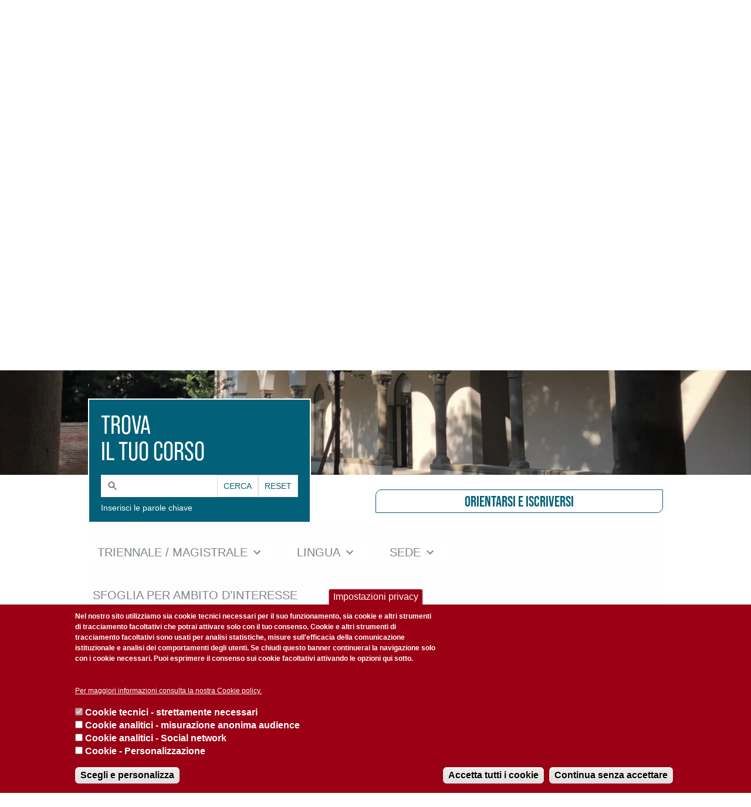

--- FILE ---
content_type: text/html; charset=utf-8
request_url: https://www.unipd.it/corsi?key=IN2546&ordinamento=2021&scuola=IN&tipo=LM
body_size: 20947
content:
      

                                                                                                      <!DOCTYPE html PUBLIC "-//W3C//DTD XHTML+ARIA 1.0//EN" "http://www.w3.org/MarkUp/DTD/xhtml-aria-1.dtd">
<!--[if IE 7 ]>    <html xmlns="http://www.w3.org/1999/xhtml" class="nojs" lang="it" > <![endif]-->
<!--[if IE 8 ]>    <html xmlns="http://www.w3.org/1999/xhtml" class="nojs" lang="it" > <![endif]-->
<!--[if (gte IE 9)|!(IE)]><!-->
<html xmlns="http://www.w3.org/1999/xhtml" xml:lang="it" lang="it" >
<!--<![endif]-->

  <head>
    <meta http-equiv="content-type" content="text/html; charset=UTF-8" />
  <title>Didattica | Università di Padova</title>

 <meta name="author" content="Università di Padova" />
 <meta content="width=device-width, initial-scale=1.0" name="viewport" />
 <meta name="format-detection" content="telephone=no" />
<style type="text/css" media="all">
@import url("https://www.unipd.it/modules/system/system.base.css?t968g9");
@import url("https://www.unipd.it/modules/system/system.menus.css?t968g9");
@import url("https://www.unipd.it/modules/system/system.messages.css?t968g9");
@import url("https://www.unipd.it/modules/system/system.theme.css?t968g9");
</style>
<style type="text/css" media="all">
@import url("https://www.unipd.it/sites/all/modules/contrib/date/date_api/date.css?t968g9");
@import url("https://www.unipd.it/sites/all/modules/contrib/date/date_popup/themes/datepicker.1.7.css?t968g9");
@import url("https://www.unipd.it/sites/all/modules/contrib/date/date_repeat_field/date_repeat_field.css?t968g9");
@import url("https://www.unipd.it/modules/field/theme/field.css?t968g9");
@import url("https://www.unipd.it/modules/node/node.css?t968g9");
@import url("https://www.unipd.it/modules/poll/poll.css?t968g9");
@import url("https://www.unipd.it/modules/search/search.css?t968g9");
@import url("https://www.unipd.it/sites/all/modules/custom/unipd_menu_isolato/menuisolato.css?t968g9");
@import url("https://www.unipd.it/modules/user/user.css?t968g9");
@import url("https://www.unipd.it/sites/all/modules/contrib/views/css/views.css?t968g9");
</style>
<style type="text/css" media="all">
@import url("https://www.unipd.it/sites/all/modules/contrib/ctools/css/ctools.css?t968g9");
@import url("https://www.unipd.it/sites/all/modules/contrib/panels/css/panels.css?t968g9");
@import url("https://www.unipd.it/sites/unipd.it/modules/custom/unipd_cck/unipd_mappa/unipd_mappa.css?t968g9");
@import url("https://www.unipd.it/sites/unipd.it/modules/custom/unipd_rubrica_struttura/unipd_rubrica_struttura.css?t968g9");
@import url("https://www.unipd.it/sites/unipd.it/modules/custom/unipd_panels/plugins/layouts/homepage/welcomePage.css?t968g9");
@import url("https://www.unipd.it/sites/unipd.it/modules/contrib/eu_cookie_compliance/css/eu_cookie_compliance.css?t968g9");
@import url("https://www.unipd.it/sites/all/libraries/sidr/stylesheets/jquery.sidr.dark.css?t968g9");
@import url("https://www.unipd.it/sites/unipd.it/files/ctools/css/187bb0d817bbd14f35d2870471294958.css?t968g9");
</style>
<style type="text/css" media="all">
@import url("https://www.unipd.it/sites/unipd.it/themes/unipd_2017/css/style.css?t968g9");
@import url("https://www.unipd.it/sites/unipd.it/themes/unipd/SpryAssets/SpryValidationCheckbox.css?t968g9");
@import url("https://www.unipd.it/sites/unipd.it/themes/unipd/SpryAssets/SpryValidationTextField.css?t968g9");
</style>
    <!-- carousel -->
    <link rel="stylesheet" href="/sites/unipd.it/themes/unipd_2017/css/slick.css"/>
    <!-- Add the new slick-theme.css if you want the default styling -->
    <link rel="stylesheet" href="/sites/unipd.it/themes/unipd_2017/css/slick-theme.css"/>

    <!--link href="https://fonts.googleapis.com/css?family=Oswald" rel="stylesheet" /-->
	<link rel="stylesheet" href="/sites/unipd.it/themes/unipd_2017/fonts/oswald.css" type="text/css" charset="utf-8" />

<meta http-equiv="Content-Type" content="text/html; charset=utf-8" />
<link rel="shortcut icon" href="https://www.unipd.it/sites/unipd.it/themes/unipd_2017/favicon.ico" type="image/vnd.microsoft.icon" />
<meta name="generator" content="Drupal 7 (https://www.drupal.org)" />
<link rel="canonical" href="https://www.unipd.it/corsi" />
<link rel="shortlink" href="https://www.unipd.it/corsi" />
<meta property="og:site_name" content="Università degli studi di Padova" />
<meta property="og:type" content="article" />
<meta property="og:url" content="https://www.unipd.it/corsi?key=IN2546&amp;ordinamento=2021&amp;scuola=IN&amp;tipo=LM" />
<meta property="og:title" content="Didattica" />
<meta name="twitter:card" content="summary" />
<meta name="twitter:url" content="https://www.unipd.it/corsi" />
<meta name="twitter:title" content="Didattica" />


    <script type="text/javascript" src="https://www.unipd.it/sites/unipd.it/themes/unipd_2017/js/jquery-1.7.1.min.js?v=1.7.2&amp;v=1.7.2"></script>
<script type="text/javascript">
<!--//--><![CDATA[//><!--
window.jQuery || document.write('<script type="text/javascript" src="https://www.unipd.it//jquery-1.7.1.min.js?v=1.7.2"><\/script>')
//--><!]]>
</script>
<script type="text/javascript">
<!--//--><![CDATA[//><!--
window.jQuery || document.write('<script type="text/javascript" src="https://www.unipd.it//jquery-1.7.1.min.js?v=1.7.2"><\/script>')
//--><!]]>
</script>
<script type="text/javascript" src="https://www.unipd.it/misc/jquery-extend-3.4.0.js?v=1.4.4"></script>
<script type="text/javascript" src="https://www.unipd.it/misc/jquery-html-prefilter-3.5.0-backport.js?v=1.4.4"></script>
<script type="text/javascript" src="https://www.unipd.it/misc/jquery.once.js?v=1.2"></script>
<script type="text/javascript" src="https://www.unipd.it/misc/drupal.js?t968g9"></script>
<script type="text/javascript" src="https://www.unipd.it/sites/unipd.it/modules/contrib/eu_cookie_compliance/js/jquery.cookie-1.4.1.min.js?v=1.4.1"></script>
<script type="text/javascript" src="https://www.unipd.it/sites/all/modules/contrib/apachesolr_sort/apachesolr_sort.js?t968g9"></script>
<script type="text/javascript" src="https://www.unipd.it/sites/unipd.it/files/languages/it_Dwd0lvSls5GlDAOJHzyctiYd1WlJ6wV5sTVp7CxfjpA.js?t968g9"></script>
<script type="text/javascript" src="https://www.unipd.it/sites/all/modules/contrib/custom_search/js/custom_search.js?t968g9"></script>
<script type="text/javascript" src="https://www.unipd.it/sites/all/modules/contrib/responsive_menus/styles/sidr/js/responsive_menus_sidr.js?t968g9"></script>
<script type="text/javascript" src="https://www.unipd.it/sites/all/libraries/sidr/jquery.sidr.min.js?t968g9"></script>
<script type="text/javascript" src="/sites/unipd.it/files/jwplayermodule/player/jwplayer.js?t968g9"></script>
<script type="text/javascript">
<!--//--><![CDATA[//><!--
jQuery.extend(Drupal.settings, {"basePath":"\/","pathPrefix":"","setHasJsCookie":0,"ajaxPageState":{"theme":"unipd_2017","theme_token":"WohvDBc-Yq3KeP_1_N_HnjdnG21mGke7RPA-Mtki4i4","css":{"modules\/system\/system.base.css":1,"modules\/system\/system.menus.css":1,"modules\/system\/system.messages.css":1,"modules\/system\/system.theme.css":1,"sites\/all\/modules\/contrib\/date\/date_api\/date.css":1,"sites\/all\/modules\/contrib\/date\/date_popup\/themes\/datepicker.1.7.css":1,"sites\/all\/modules\/contrib\/date\/date_repeat_field\/date_repeat_field.css":1,"modules\/field\/theme\/field.css":1,"modules\/node\/node.css":1,"modules\/poll\/poll.css":1,"modules\/search\/search.css":1,"sites\/all\/modules\/custom\/unipd_menu_isolato\/menuisolato.css":1,"modules\/user\/user.css":1,"sites\/all\/modules\/contrib\/views\/css\/views.css":1,"sites\/all\/modules\/contrib\/ctools\/css\/ctools.css":1,"sites\/all\/modules\/contrib\/panels\/css\/panels.css":1,"sites\/unipd.it\/modules\/custom\/unipd_cck\/unipd_mappa\/unipd_mappa.css":1,"sites\/unipd.it\/modules\/custom\/unipd_rubrica_struttura\/unipd_rubrica_struttura.css":1,"sites\/unipd.it\/modules\/custom\/unipd_panels\/plugins\/layouts\/homepage\/welcomePage.css":1,"sites\/unipd.it\/modules\/contrib\/eu_cookie_compliance\/css\/eu_cookie_compliance.css":1,"sites\/all\/libraries\/sidr\/stylesheets\/jquery.sidr.dark.css":1,"public:\/\/ctools\/css\/187bb0d817bbd14f35d2870471294958.css":1,"sites\/unipd.it\/themes\/unipd_2017\/css\/style.css":1,"sites\/unipd.it\/themes\/unipd_2017\/css\/headerfooter.css":1,"sites\/unipd.it\/themes\/unipd_2017\/css\/tabs.css":1,"sites\/unipd.it\/themes\/unipd_2017\/css\/cuprum.css":1,"sites\/unipd.it\/themes\/unipd_2017\/css\/calendar.css":1,"sites\/unipd.it\/themes\/unipd\/SpryAssets\/SpryValidationCheckbox.css":1,"sites\/unipd.it\/themes\/unipd\/SpryAssets\/SpryValidationTextField.css":1,"sites\/unipd.it\/themes\/unipd_2017\/css\/handheld.css":1},"js":{"misc\/jquery.js":1,"misc\/jquery-extend-3.4.0.js":1,"misc\/jquery-html-prefilter-3.5.0-backport.js":1,"misc\/jquery.once.js":1,"misc\/drupal.js":1,"sites\/unipd.it\/modules\/contrib\/eu_cookie_compliance\/js\/jquery.cookie-1.4.1.min.js":1,"sites\/all\/modules\/contrib\/apachesolr_sort\/apachesolr_sort.js":1,"public:\/\/languages\/it_Dwd0lvSls5GlDAOJHzyctiYd1WlJ6wV5sTVp7CxfjpA.js":1,"sites\/unipd.it\/modules\/custom\/unipd_cck\/unipd_mappa\/unipd_mappa.js":1,"sites\/unipd.it\/modules\/custom\/unipd_cck\/unipd_mappa\/jquery.ui.map.js":1,"sites\/unipd.it\/modules\/custom\/unipd_cck\/unipd_mappa\/jquery.ui.map.services.js":1,"sites\/unipd.it\/modules\/custom\/unipd_cck\/unipd_mappa\/jquery.ui.map.extensions.js":1,"sites\/all\/modules\/contrib\/custom_search\/js\/custom_search.js":1,"sites\/all\/modules\/contrib\/responsive_menus\/styles\/sidr\/js\/responsive_menus_sidr.js":1,"sites\/all\/libraries\/sidr\/jquery.sidr.min.js":1,"0":1,"1":1,"sites\/unipd.it\/modules\/contrib\/eu_cookie_compliance\/js\/eu_cookie_compliance.js":1,"2":1,"3":1,"\/sites\/unipd.it\/files\/jwplayermodule\/player\/jwplayer.js":1}},"custom_search":{"form_target":"_self","solr":1},"eu_cookie_compliance":{"cookie_policy_version":"1.0.0","popup_enabled":1,"popup_agreed_enabled":0,"popup_hide_agreed":0,"popup_clicking_confirmation":false,"popup_scrolling_confirmation":false,"popup_html_info":"\u003Cbutton type=\u0022button\u0022 class=\u0022eu-cookie-withdraw-tab\u0022\u003EImpostazioni privacy\u003C\/button\u003E\n\u003Cdiv class=\u0022eu-cookie-compliance-banner eu-cookie-compliance-banner-info eu-cookie-compliance-banner--categories\u0022\u003E\n  \u003Cdiv class=\u0022popup-content info\u0022\u003E\n    \u003Cdiv id=\u0022popup-text\u0022\u003E\n      \u003Cp\u003ENel nostro sito utilizziamo sia cookie tecnici necessari per il suo funzionamento, sia cookie e altri strumenti di tracciamento facoltativi che potrai attivare solo con il tuo consenso.\u00a0Cookie e altri strumenti di tracciamento facoltativi sono usati per analisi statistiche, misure sull\u0027efficacia della comunicazione istituzionale e analisi dei comportamenti degli utenti.\u00a0Se chiudi questo banner continuerai la navigazione solo con i cookie necessari. Puoi esprimere il consenso sui cookie facoltativi attivando le opzioni qui sotto.\u003C\/p\u003E\n\u003Cp\u003E\u00a0\u003C\/p\u003E\n              \u003Cbutton type=\u0022button\u0022 class=\u0022find-more-button eu-cookie-compliance-more-button\u0022\u003EPer maggiori informazioni consulta la nostra Cookie policy.\u003C\/button\u003E\n          \u003C\/div\u003E\n          \u003Cdiv id=\u0022eu-cookie-compliance-categories\u0022 class=\u0022eu-cookie-compliance-categories\u0022\u003E\n                  \u003Cdiv class=\u0022eu-cookie-compliance-category\u0022\u003E\n            \u003Cdiv\u003E\n              \u003Cinput type=\u0022checkbox\u0022 name=\u0022cookie-categories\u0022 id=\u0022cookie-category-tecnici\u0022\n                     value=\u0022tecnici\u0022\n                     checked                     disabled \u003E\n              \u003Clabel for=\u0022cookie-category-tecnici\u0022\u003ECookie tecnici - strettamente necessari\u003C\/label\u003E\n            \u003C\/div\u003E\n                      \u003Cdiv class=\u0022eu-cookie-compliance-category-description\u0022\u003E\u003C\/div\u003E\n                  \u003C\/div\u003E\n                  \u003Cdiv class=\u0022eu-cookie-compliance-category\u0022\u003E\n            \u003Cdiv\u003E\n              \u003Cinput type=\u0022checkbox\u0022 name=\u0022cookie-categories\u0022 id=\u0022cookie-category-analytics\u0022\n                     value=\u0022analytics\u0022\n                                           \u003E\n              \u003Clabel for=\u0022cookie-category-analytics\u0022\u003ECookie analitici - misurazione anonima audience\u003C\/label\u003E\n            \u003C\/div\u003E\n                      \u003Cdiv class=\u0022eu-cookie-compliance-category-description\u0022\u003E\u003C\/div\u003E\n                  \u003C\/div\u003E\n                  \u003Cdiv class=\u0022eu-cookie-compliance-category\u0022\u003E\n            \u003Cdiv\u003E\n              \u003Cinput type=\u0022checkbox\u0022 name=\u0022cookie-categories\u0022 id=\u0022cookie-category-social\u0022\n                     value=\u0022social\u0022\n                                           \u003E\n              \u003Clabel for=\u0022cookie-category-social\u0022\u003ECookie analitici - Social network\u003C\/label\u003E\n            \u003C\/div\u003E\n                      \u003Cdiv class=\u0022eu-cookie-compliance-category-description\u0022\u003E\u003C\/div\u003E\n                  \u003C\/div\u003E\n                  \u003Cdiv class=\u0022eu-cookie-compliance-category\u0022\u003E\n            \u003Cdiv\u003E\n              \u003Cinput type=\u0022checkbox\u0022 name=\u0022cookie-categories\u0022 id=\u0022cookie-category-consent-mode\u0022\n                     value=\u0022consent_mode\u0022\n                                           \u003E\n              \u003Clabel for=\u0022cookie-category-consent-mode\u0022\u003ECookie - Personalizzazione\u003C\/label\u003E\n            \u003C\/div\u003E\n                      \u003Cdiv class=\u0022eu-cookie-compliance-category-description\u0022\u003E\u003C\/div\u003E\n                  \u003C\/div\u003E\n                          \u003Cdiv class=\u0022eu-cookie-compliance-categories-buttons\u0022\u003E\n            \u003Cbutton type=\u0022button\u0022\n                    id=\u0022eu-cookie-compliance-save-preferences-button\u0022\n                    class=\u0022eu-cookie-compliance-save-preferences-button\u0022\u003EScegli e personalizza\u003C\/button\u003E\n          \u003C\/div\u003E\n              \u003C\/div\u003E\n    \n    \u003Cdiv id=\u0022popup-buttons\u0022 class=\u0022eu-cookie-compliance-has-categories\u0022\u003E\n      \u003Cbutton type=\u0022button\u0022  class=\u0022agree-button eu-cookie-compliance-default-button\u0022\u003EAccetta tutti i cookie\u003C\/button\u003E\n              \u003Cbutton type=\u0022button\u0022 class=\u0022eu-cookie-withdraw-button eu-cookie-compliance-hidden\u0022 \u003EContinua senza accettare\u003C\/button\u003E\n          \u003C\/div\u003E\n  \u003C\/div\u003E\n\u003C\/div\u003E","use_mobile_message":false,"mobile_popup_html_info":"  \u003Cbutton type=\u0022button\u0022 class=\u0022eu-cookie-withdraw-tab\u0022\u003EImpostazioni privacy\u003C\/button\u003E\n\u003Cdiv class=\u0022eu-cookie-compliance-banner eu-cookie-compliance-banner-info eu-cookie-compliance-banner--categories\u0022\u003E\n  \u003Cdiv class=\u0022popup-content info\u0022\u003E\n    \u003Cdiv id=\u0022popup-text\u0022\u003E\n                    \u003Cbutton type=\u0022button\u0022 class=\u0022find-more-button eu-cookie-compliance-more-button\u0022\u003EPer maggiori informazioni consulta la nostra Cookie policy.\u003C\/button\u003E\n          \u003C\/div\u003E\n          \u003Cdiv id=\u0022eu-cookie-compliance-categories\u0022 class=\u0022eu-cookie-compliance-categories\u0022\u003E\n                  \u003Cdiv class=\u0022eu-cookie-compliance-category\u0022\u003E\n            \u003Cdiv\u003E\n              \u003Cinput type=\u0022checkbox\u0022 name=\u0022cookie-categories\u0022 id=\u0022cookie-category-tecnici\u0022\n                     value=\u0022tecnici\u0022\n                     checked                     disabled \u003E\n              \u003Clabel for=\u0022cookie-category-tecnici\u0022\u003ECookie tecnici - strettamente necessari\u003C\/label\u003E\n            \u003C\/div\u003E\n                      \u003Cdiv class=\u0022eu-cookie-compliance-category-description\u0022\u003E\u003C\/div\u003E\n                  \u003C\/div\u003E\n                  \u003Cdiv class=\u0022eu-cookie-compliance-category\u0022\u003E\n            \u003Cdiv\u003E\n              \u003Cinput type=\u0022checkbox\u0022 name=\u0022cookie-categories\u0022 id=\u0022cookie-category-analytics\u0022\n                     value=\u0022analytics\u0022\n                                           \u003E\n              \u003Clabel for=\u0022cookie-category-analytics\u0022\u003ECookie analitici - misurazione anonima audience\u003C\/label\u003E\n            \u003C\/div\u003E\n                      \u003Cdiv class=\u0022eu-cookie-compliance-category-description\u0022\u003E\u003C\/div\u003E\n                  \u003C\/div\u003E\n                  \u003Cdiv class=\u0022eu-cookie-compliance-category\u0022\u003E\n            \u003Cdiv\u003E\n              \u003Cinput type=\u0022checkbox\u0022 name=\u0022cookie-categories\u0022 id=\u0022cookie-category-social\u0022\n                     value=\u0022social\u0022\n                                           \u003E\n              \u003Clabel for=\u0022cookie-category-social\u0022\u003ECookie analitici - Social network\u003C\/label\u003E\n            \u003C\/div\u003E\n                      \u003Cdiv class=\u0022eu-cookie-compliance-category-description\u0022\u003E\u003C\/div\u003E\n                  \u003C\/div\u003E\n                  \u003Cdiv class=\u0022eu-cookie-compliance-category\u0022\u003E\n            \u003Cdiv\u003E\n              \u003Cinput type=\u0022checkbox\u0022 name=\u0022cookie-categories\u0022 id=\u0022cookie-category-consent-mode\u0022\n                     value=\u0022consent_mode\u0022\n                                           \u003E\n              \u003Clabel for=\u0022cookie-category-consent-mode\u0022\u003ECookie - Personalizzazione\u003C\/label\u003E\n            \u003C\/div\u003E\n                      \u003Cdiv class=\u0022eu-cookie-compliance-category-description\u0022\u003E\u003C\/div\u003E\n                  \u003C\/div\u003E\n                          \u003Cdiv class=\u0022eu-cookie-compliance-categories-buttons\u0022\u003E\n            \u003Cbutton type=\u0022button\u0022\n                    id=\u0022eu-cookie-compliance-save-preferences-button\u0022\n                    class=\u0022eu-cookie-compliance-save-preferences-button\u0022\u003EScegli e personalizza\u003C\/button\u003E\n          \u003C\/div\u003E\n              \u003C\/div\u003E\n    \n    \u003Cdiv id=\u0022popup-buttons\u0022 class=\u0022eu-cookie-compliance-has-categories\u0022\u003E\n      \u003Cbutton type=\u0022button\u0022  class=\u0022agree-button eu-cookie-compliance-default-button\u0022\u003EAccetta tutti i cookie\u003C\/button\u003E\n              \u003Cbutton type=\u0022button\u0022 class=\u0022eu-cookie-withdraw-button eu-cookie-compliance-hidden\u0022 \u003EContinua senza accettare\u003C\/button\u003E\n          \u003C\/div\u003E\n  \u003C\/div\u003E\n\u003C\/div\u003E\n","mobile_breakpoint":"768","popup_html_agreed":"\u003Cdiv\u003E\n  \u003Cdiv class=\u0022popup-content agreed\u0022\u003E\n    \u003Cdiv id=\u0022popup-text\u0022\u003E\n      \u003Ch2\u003EGrazie per aver accettato i cookie\u003C\/h2\u003E\n\u003Cp\u003EOra puoi nascondere questo messaggio o saperne di pi\u00f9 sui cookie.\u003C\/p\u003E\n    \u003C\/div\u003E\n    \u003Cdiv id=\u0022popup-buttons\u0022\u003E\n      \u003Cbutton type=\u0022button\u0022 class=\u0022hide-popup-button eu-cookie-compliance-hide-button\u0022\u003ENascondi\u003C\/button\u003E\n              \u003Cbutton type=\u0022button\u0022 class=\u0022find-more-button eu-cookie-compliance-more-button-thank-you\u0022 \u003EMaggiori informazioni\u003C\/button\u003E\n          \u003C\/div\u003E\n  \u003C\/div\u003E\n\u003C\/div\u003E","popup_use_bare_css":false,"popup_height":"auto","popup_width":"100%","popup_delay":1000,"popup_link":"https:\/\/www.unipd.it\/informativa-sito-web","popup_link_new_window":0,"popup_position":null,"fixed_top_position":false,"popup_language":"it","store_consent":true,"better_support_for_screen_readers":0,"reload_page":0,"domain":"","domain_all_sites":0,"popup_eu_only_js":0,"cookie_lifetime":"100","cookie_session":false,"disagree_do_not_show_popup":0,"method":"categories","allowed_cookies":"","withdraw_markup":"\u003Cbutton type=\u0022button\u0022 class=\u0022eu-cookie-withdraw-tab\u0022\u003EImpostazioni privacy\u003C\/button\u003E\n\u003Cdiv class=\u0022eu-cookie-withdraw-banner\u0022\u003E\n  \u003Cdiv class=\u0022popup-content info\u0022\u003E\n    \u003Cdiv id=\u0022popup-text\u0022\u003E\n      \u003Ch2\u003EUtilizziamo i cookie su questo sito per migliorare la tua esperienza utente\u003C\/h2\u003E\n\u003Cp\u003EHai dato il tuo consenso per impostare i cookie.\u003C\/p\u003E\n    \u003C\/div\u003E\n    \u003Cdiv id=\u0022popup-buttons\u0022\u003E\n      \u003Cbutton type=\u0022button\u0022 class=\u0022eu-cookie-withdraw-button\u0022\u003EContinua senza accettare\u003C\/button\u003E\n    \u003C\/div\u003E\n  \u003C\/div\u003E\n\u003C\/div\u003E\n","withdraw_enabled":1,"withdraw_button_on_info_popup":1,"cookie_categories":["tecnici","analytics","social","consent_mode"],"cookie_categories_details":{"tecnici":{"weight":"0","machine_name":"tecnici","label":"Cookie tecnici - strettamente necessari","description":"","checkbox_default_state":"required"},"analytics":{"weight":"0","machine_name":"analytics","label":"Cookie analitici - misurazione anonima audience","description":"","checkbox_default_state":"unchecked"},"social":{"weight":"0","machine_name":"social","label":"Cookie analitici - Social network","description":"","checkbox_default_state":"unchecked"},"consent_mode":{"weight":0,"machine_name":"consent_mode","label":"Cookie - Personalizzazione","description":"","checkbox_default_state":"unchecked"}},"enable_save_preferences_button":1,"cookie_name":"","cookie_value_disagreed":"0","cookie_value_agreed_show_thank_you":"1","cookie_value_agreed":"2","containing_element":"body","automatic_cookies_removal":1},"responsive_menus":[{"selectors":["#mainmenu"],"trigger_txt":"","side":"right","speed":"200","media_size":"768","displace":"1","renaming":"1","onOpen":"$(\u0027#sidr-0-button\u0027).removeClass(\u0027fa fa-bars\u0027);\r\n$(\u0027#sidr-0-button\u0027).addClass(\u0027fa fa-times\u0027);","onClose":"$(\u0027#sidr-0-button\u0027).removeClass(\u0027fa fa-times\u0027);\r\n$(\u0027#sidr-0-button\u0027).addClass(\u0027fa fa-bars\u0027);","responsive_menus_style":"sidr"}]});
//--><!]]>
</script>


<!-- Google tag (gtag.js) -->
<script async src="https://www.googletagmanager.com/gtag/js?id=G-B3WV5DRLH0"></script>
<script>
  window.dataLayer = window.dataLayer || [];
  function gtag(){dataLayer.push(arguments);}
  gtag('js', new Date());

  gtag('config', 'G-B3WV5DRLH0');
</script>
<!-- DVD20230428 -->
    <script>
        // window.dataLayer = window.dataLayer || [];
        // function gtag(){dataLayer.push(arguments);}

        if(localStorage.getItem('consentMode') === null){
            gtag('consent', 'default', {
                'ad_user_data': 'denied',
                'ad_personalization': 'denied',
                'ad_storage': 'denied',
                'analytics_storage': 'denied',
                'personalization_storage': 'denied',
                'functionality_storage': 'denied',
                'security_storage': 'denied',
            });
        } else {
            gtag('consent', 'default', JSON.parse(localStorage.getItem('consentMode')));
        }
    </script>
<!-- Google Tag Manager -->
<script>(function(w,d,s,l,i){w[l]=w[l]||[];w[l].push({'gtm.start':
new Date().getTime(),event:'gtm.js'});var f=d.getElementsByTagName(s)[0],
j=d.createElement(s),dl=l!='dataLayer'?'&l='+l:'';j.async=true;j.src=
'https://www.googletagmanager.com/gtm.js?id='+i+dl;f.parentNode.insertBefore(j,f);
})(window,document,'script','dataLayer','GTM-NC7RRGD');</script>
<!-- End Google Tag Manager -->

<script type="text/javascript">

  var _gaq = _gaq || [];
  _gaq.push(['_setAccount', 'UA-33136868-1']);
  _gaq.push(['_trackPageview']);

  (function() {
    var ga = document.createElement('script'); ga.type = 'text/javascript'; ga.async = true;
    ga.src = ('https:' == document.location.protocol ? 'https://ssl' : 'http://www') + '.google-analytics.com/ga.js';
    var s = document.getElementsByTagName('script')[0]; s.parentNode.insertBefore(ga, s);
  })();

/*if (!Drupal.eu_cookie_compliance.hasAgreed()){
window['ga-disable-UA-33136868-1'] = true;
}*/

</script>
<!-- Matomo Code 20220714 -->
<script type="text/javascript">
  var _paq = window._paq = window._paq || [];
  /* tracker methods like "setCustomDimension" should be called before "trackPageView" */
  _paq.push(['trackPageView']);
  _paq.push(['enableLinkTracking']);
  (function() {
    var u="https://ingestion.webanalytics.italia.it/";
    _paq.push(['setTrackerUrl', u+'matomo.php']);
    _paq.push(['setSiteId', 'kJ3Z4VEqLy']);
    var d=document, g=d.createElement('script'), s=d.getElementsByTagName('script')[0];
    g.type='text/javascript'; g.async=true; g.src=u+'matomo.js'; s.parentNode.insertBefore(g,s);
  })();
</script>
<!-- End Matomo Code -->


<!-- TikTok Pixel Code Start -->
		<script>
		!function (w, d, t) {
  w.TiktokAnalyticsObject=t;var ttq=w[t]=w[t]||[];ttq.methods=["page","track","identify","instances","debug","on","off","once","ready","alias","group","enableCookie","disableCookie"],ttq.setAndDefer=function(t,e){t[e]=function(){t.push([e].concat(Array.prototype.slice.call(arguments,0)))}};for(var i=0;i<ttq.methods.length;i++)ttq.setAndDefer(ttq,ttq.methods[i]);ttq.instance=function(t){for(var e=ttq._i[t]||[],n=0;n<ttq.methods.length;n++)ttq.setAndDefer(e,ttq.methods[n]);return e},ttq.load=function(e,n){var i="https://analytics.tiktok.com/i18n/pixel/events.js";ttq._i=ttq._i||{},ttq._i[e]=[],ttq._i[e]._u=i,ttq._t=ttq._t||{},ttq._t[e]=+new Date,ttq._o=ttq._o||{},ttq._o[e]=n||{};var o=document.createElement("script");o.type="text/javascript",o.async=!0,o.src=i+"?sdkid="+e+"&lib="+t;var a=document.getElementsByTagName("script")[0];a.parentNode.insertBefore(o,a)};


  ttq.load('C2EG5OFMU8Q03RAJ0ODG');
  ttq.page();
}(window, document, 'ttq');
</script>
		<!-- TikTok Pixel Code End -->

  </head>


<body class="nojs">
      <div id="skip-link"><p><a class="visuallyhidden"  href="#main">Vai al contenuto</a></p></div>
  
    <!-- header -->
    <div id="header" class="row">

      <!-- utils -->
      <div id="header__utils" class="container mh">
        <div class="col-mobile-6c col-desktop-6c" role="navigation" title="Menu di servizio">
          <ul id="header__utils__communication" class="header__utils__menu">
            <li><a  href="https://uniweb.unipd.it" title="Uniweb">Uniweb</a></li><li><a  href="https://www.unipd.it/comunicati" title="Area stampa">Area stampa</a></li><li><a  href="https://www.unipd.it/dipartimenti" title="Dipartimenti">Dipartimenti</a></li><li><a  href="https://www.unipd.it/universita/sedi-strutture/scuole" title="Scuole">Scuole</a></li>         
          </ul>
        </div>
        <div class="col-mobile-6c col-desktop-6c" role="navigation" title="Menu utilità">
          <ul id="header__utils__services" class="header__utils__menu" >
            <li><a  href="https://www.unipd.it/webmail" title="Webmail">Webmail</a></li><li><a  href="https://www.unipd.it/rubrica" title="Rubrica">Rubrica</a></li><li><a  href="https://portal.cca.unipd.it/sit" title="SIT">SIT</a></li><li><a  href="https://unipd.it/u-web" title="U-WEB">U-WEB</a></li><li><a  href="https://www.unipd.it/sostieni" title="Sostieni Unipd">Sostieni Unipd</a></li><li><a  href="https://www.unipd.it/5xmille" title="5x1000"><span style="color: #99051a;">5x1000</span></a></li>   
          </ul>
        </div>
      </div>



      <!-- main red header -->
      <div id="header__container" class="bg-red-right">
        <div id="header__main__content" class="container" role="navigation" title="Header">
          <!-- logo -->
          <img src="/sites/unipd.it/themes/unipd_2017/logo-print.png" alt="" id="logo-print"/>
          <h1 id="home-link-container" role="menu" title="Vai alla homepage"><a id="home-link" href="/" >
            <img src="/sites/unipd.it/themes/unipd_2017/img/logo-UNIPD-white.png" alt="Università degli Studi di Padova" /></a></h1> 
                      <!-- links and megamenu toggle -->
          <ul id="header__main__navigator" role="menu" title="Scegli il tuo profilo">
            <li class="nav-item categories-open" id="header__main__navigator__categories" >
              <a class="nav-link toggle" id="header__main__navigator__categories-toggle" ><span class="icon-user"></span><span class="label mh">SCEGLI IL <br class="dh" /> TUO PROFILO</span></a>
              <div id="header__main__navigator__categories-container" class="dropdown__menu" >
                
                                              <a class="dropdown__item" href="/target/future-matricole"><span class="label">Orientarsi e iscriversi</span></a><a class="dropdown__item" href="/target/studentesse-e-studenti"><span class="label">Studentesse e studenti</span></a><a class="dropdown__item" href="/target/laureate-e-laureati"><span class="label">Laureate e laureati</span></a><a class="dropdown__item" href="/target/personale"><span class="label">Personale</span></a><a class="dropdown__item" href="/target/cittadinanza-e-territorio"><span class="label">Cittadinanza e territorio</span></a>                <a class="nav-link toggle" id="header__main__navigator__categories-internal-toggle"><span class="label">X</span></a>
                  
              </div>
            </li>
            <li class="nav-item" id="header__main__navigator__search" >
              <a class="nav-link" id="header__main__navigator__search-toggle" href="#" arial-label="Cerca" ><span class="icon-search"></span><span class="label hidden">Cerca</span></a>
              <div id="header__main__navigator__search-container" class="dropdown__menu">
	              <form action="https://www.unipd.it/unipd-search-redirect" method="post" role="search" id="ricerca">
				      <fieldset>
				      <!--legend>Ricerca</legend-->
				
				      <label id="lblhead4_label" for="inphead4" class="out-of-layout">Cerca</label>
				
				      <input type="text" maxlength="50" aria-labelledby="lblhead4_label" id="inphead4" name="search_block_form"   />
				      <button type="submit"  >Cerca</button>
				      </fieldset>
			
				  </form>

              </div>    
            </li>
            <li class="nav-item" id="header__main__navigator__megamenu-toggle" role="menu" title="Menu">
              <a class="nav-link" href="#" aria-label="Menu"><span class="icon-menu"  ></span><span class="label hidden" >Menu</span></a>
            </li>
            <li class="nav-item" id="header__main__navigator__language" role="menu" >

							<a class="nav-link" href="/" hreflang="it" title="Vai alla versione italiana"  ><span class="label">IT</span></a>
				<a class="nav-link" href="/en" hreflang="en" title="Go to the English site"  ><span class="label">EN</span></a>
				<a class="nav-link" href="/cn" hreflang="cn" title="Go to the chinese site"  ><span class="label">CN</span></a>
			
            </li>
          </ul>
        </div>
      </div>

      <!-- megamenu -->
      <div id="header__megamenu__container">
        <div class="container dtr"><a href="#" id="header__megamenu__toggle" ><span>CHIUDI</span></a></div>
        <ul id="header__megamenu__main-list" class="container" role="menu" title="Menu principale">
	        <li class="submenu" id="menudidattica"><h2  class="submenu__title"><a  href="#">Didattica</a></h2><ul class="submenu__list"><li>
					<a href="#menuricerca"  class="skiplink" >
						Salta al menu ricerca
					</a>
				</li><li><a href="https://www.unipd.it/orientarsi" >Orientarsi</a></li><li><a href="https://www.unipd.it/corsi" >Corsi di studio</a></li><li><a href="https://www.unipd.it/international-courses" >Offerta formativa internazionale</a></li><li><a href="https://www.unipd.it/servizi-studenti" >Servizi a studentesse e studenti</a></li><li><a href="https://www.unipd.it/iscrizioni-tasse-servizi" >Iscrizioni e procedure</a></li><li><a href="https://www.unipd.it/borse-studio-contribuzione" >Borse di studio e contribuzione</a></li><li><a href="https://www.unipd.it/learning-didattica-innovativa" >Digital learning e didattica innovativa</a></li><li><a href="https://www.unipd.it/risorse-supporti-studenti-disabilit-difficolt-apprendimento" >Inclusione e disabilità</a></li><li><a href="https://www.unipd.it/relazioni-internazionali-didattica-mobilita" >Relazioni internazionali della didattica e mobilità</a></li><li><a href="https://www.unipd.it/scuola-galileiana-studi-superiori" >Scuola Galileiana di Studi superiori</a></li><li><a href="https://www.unipd.it/opportunita-formazione" >Opportunità formative</a></li><li><a href="https://www.unipd.it/universita-citta" >L'Università e la città</a></li></ul></li><li class="submenu" id="menuricerca"><h2  class="submenu__title"><a  href="#">Ricerca</a></h2><ul class="submenu__list"><li>
					<a href="#menuterzamissione"  class="skiplink" >
						Salta al menu terza missione
					</a>
				</li><li><a href="https://www.unipd.it/ricercatori-juniores" >Lavorare nella ricerca</a></li><li><a href="https://www.unipd.it/supporto-ricerca" >Supporto alla ricerca</a></li><li><a href="https://www.unipd.it/ricerca-internazionale" >Finanziamenti</a></li><li><a href="https://www.unipd.it/ricerca-padova" >Ricerca a Padova</a></li><li><a href="https://www.unipd.it/unipd-mondo/ricerca-allestero" >Ricerca all'estero</a></li><li><a href="https://www.unipd.it/risultati-ricerca" >Valorizzazione della ricerca e del personale di ricerca</a></li></ul></li><li class="submenu" id="menuterzamissione"><h2  class="submenu__title"><a  href="#">Terza missione</a></h2><ul class="submenu__list"><li>
					<a href="#menuateneogovernanceesedi"  class="skiplink" >
						Salta al menu ateneo governance e sedi
					</a>
				</li><li><a href="https://www.unipd.it/spin-offunipd" >Brevetti e proprietà intellettuale</a></li><li><a href="https://www.unipd.it/spinoff-incubatore" >Spinoff e incubatore</a></li><li><a href="https://www.unipd.it/innovazione-imprese" >Rapporti con le imprese</a></li><li><a href="https://www.unipd.it/terza-missione-impegno-societa" >Terza missione e impegno per la società</a></li><li><a href="https://www.unipd.it/public-engagement" >Public Engagement</a></li><li><a href="https://www.sostenibile.unipd.it" >Sostenibilità ambientale</a></li><li><a href="https://heritage.unipd.it/" >Patrimonio artistico, storico e culturale</a></li><li><a href="https://www.unipd.it/tutela-salute" >Salute pubblica</a></li></ul></li><li class="submenu" id="menuateneogovernanceesedi"><h2  class="submenu__title"><a  href="#">Ateneo governance e sedi</a></h2><ul class="submenu__list"><li>
					<a href="#menuunipdnelmondo"  class="skiplink" >
						Salta al menu unipd nel mondo
					</a>
				</li><li><a href="https://www.unipd.it/universita/storia-valori" >Storia, valori e strategia</a></li><li><a href="https://www.unipd.it/universita/organi-ateneo" >Organi di Ateneo</a></li><li><a href="https://www.unipd.it/universita/statuto-regolamenti" >Statuto e regolamenti</a></li><li><a href="https://www.unipd.it/universita/organizzazione-amministrativa" >Organizzazione</a></li><li><a href="https://www.unipd.it/concorsi" >Concorsi e selezioni</a></li><li><a href="https://www.unipd.it/bandi-gara-contratti-0" >Bandi di gara e contratti</a></li><li><a href="https://www.unipd.it/universita/sedi-strutture" >Sedi e strutture</a></li><li><a href="https://www.unipd.it/assicurazione-qualit" >Assicurazione della Qualità</a></li><li><a href="https://www.unipd.it/universit-cifre" >Università in cifre</a></li><li><a href="https://www.unipd.it/comunicazione" >Comunicazione</a></li></ul></li><li class="submenu" id="menuunipdnelmondo"><h2  class="submenu__title"><a  href="#">Unipd nel mondo</a></h2><ul class="submenu__list"><li>
					<a href="#menudirittiparitinclusione"  class="skiplink" >
						Salta al menu diritti, parità, inclusione
					</a>
				</li><li><a href="https://www.unipd.it/studiare-padova" >Studiare a Padova</a></li><li><a href="https://www.unipd.it/opportunit-allestero" >Studiare all'estero</a></li><li><a href="https://www.unipd.it/stage-tirocini-allestero" >Stage e tirocini all'estero</a></li><li><a href="https://www.unipd.it/docenti-ricercatori-personale" >Insegnare</a></li><li><a href="https://www.unipd.it/progettazione-innovazione" >Progettazione e innovazione</a></li><li><a href="https://www.unipd.it/collaborazioni-internazionali" >Collaborazioni internazionali</a></li><li><a href="https://www.unipd.it/lavoro-allestero" >Lavorare</a></li></ul></li><li class="submenu" id="menudirittiparitinclusione"><h2  class="submenu__title"><a  href="#">Diritti, parità, inclusione</a></h2><ul class="submenu__list"><li>
					<a href="#menustudiareapadovacard"  class="skiplink" >
						Salta al menu studiare a padova card
					</a>
				</li><li><a href="https://www.unipd.it/diritto-studio-0" >Diritto allo studio</a></li><li><a href="https://www.unipd.it/borse-contribuzione" >Borse di studio e contribuzione</a></li><li><a href="https://www.unipd.it/servizi-persone" >Inclusione e disabilità</a></li><li><a href="https://www.unipd.it/benessere-qualita-lavoro" >Benessere e qualità del lavoro</a></li><li><a href="https://www.unipd.it/tutela-sicurezza-linee-guida" >Salute e sicurezza sul lavoro e adempimenti ambientali</a></li><li><a href="https://www.unipd.it/pari-opportunita-parita-genere" >Pari opportunità e parità di genere</a></li><li><a href="https://www.sostenibile.unipd.it" >Università sostenibile</a></li></ul></li><li class="submenu" id="menustudiareapadovacard"><h2  class="submenu__title"><a  href="#">Studiare a Padova CARD</a></h2><ul class="submenu__list"><li>
					<a href="#menudopolalaurea"  class="skiplink" >
						Salta al menu dopo la laurea
					</a>
				</li></ul></li><li class="submenu" id="menudopolalaurea"><h2  class="submenu__title"><a  href="#">Dopo la laurea</a></h2><ul class="submenu__list"><li>
					<a href="#menustoriamuseibiblioteche"  class="skiplink" >
						Salta al menu storia, musei, biblioteche
					</a>
				</li><li><a href="https://www.unipd.it/stage-placement" >Career service</a></li><li><a href="https://www.unipd.it/dopo-laurea-esami-stato" >Esami di Stato</a></li><li><a href="https://www.unipd.it/informazioni-generali" >Scuole di specializzazione</a></li><li><a href="https://www.unipd.it/dottorato" >Dottorati di ricerca</a></li><li><a href="https://www.unipd.it/master" >Master</a></li><li><a href="https://www.unipd.it/lifelong-learning" >Formazione permanente</a></li><li><a href="https://www.unipd.it/spazio-formazione-insegnanti" >Formazione degli insegnanti</a></li><li><a href="https://www.unipd.it/allestero-dopo-laurea" >All'estero dopo la laurea</a></li><li><a href="https://www.unipd.it/finanziamenti-supporto-lentrata-mondo-lavoro" >Finanziamenti per l'accesso nel mondo del lavoro</a></li></ul></li><li class="submenu" id="menustoriamuseibiblioteche"><h2  class="submenu__title"><a  href="#">Storia, musei, biblioteche</a></h2><ul class="submenu__list"><li>
					<a href="#menucampusdiffuso"  class="skiplink" >
						Salta al menu campus diffuso
					</a>
				</li><li><a href="https://www.unipd.it/dal-1222" >Dal 1222</a></li><li><a href="https://heritage.unipd.it/" >Patrimonio artistico, storico e culturale</a></li><li><a href="https://www.unipd.it/universita/patrimonio-artistico-culturale/visite-guidate" >Visitare l'Università</a></li><li><a href="https://www.unipd.it/biblioteche-mediateche" >Biblioteche</a></li><li><a href="https://www.unipd.it/eventi-tutti" >Eventi e cerimonie</a></li></ul></li><li class="submenu" id="menucampusdiffuso"><h2  class="submenu__title"><a  href="#">Campus diffuso</a></h2><ul class="submenu__list"><li>
					<a href="#menupersonale"  class="skiplink" >
						Salta al menu personale
					</a>
				</li><li><a href="https://www.unipd.it/campus-non-solo-padova" >Il campus a Padova</a></li><li><a href="https://www.unipd.it/campus-diffuso/sedi-decentrate" >Le sedi esterne</a></li><li><a href="https://www.unipd.it/benesseresport" >Benessere e sport</a></li><li><a href="https://www.unipd.it/attivita-ricreative" >Attività ricreative</a></li><li><a href="https://www.unipd.it/personale/strumenti-servizi" >Strumenti e servizi</a></li><li><a href="https://www.unipd.it/innovazione-cultura-salute/contatti-informazioni" >Contatti e informazioni</a></li></ul></li><li class="submenu" id="menupersonale"><h2  class="submenu__title"><a  href="#">Personale</a></h2><ul class="submenu__list"><li>
					<a href="#menuhome"  class="skiplink" >
						Salta al menu home
					</a>
				</li><li><a href="https://www.unipd.it/target/personale/tutti-i-giorni" >Tutti i giorni</a></li><li><a href="https://www.unipd.it/target/personale/normativa-e-informazioni-amministrative" >Normativa e informazioni amministrative</a></li><li><a href="https://www.unipd.it/target/personale/rapporto-di-lavoro" >Rapporto di lavoro</a></li><li><a href="https://www.unipd.it/target/personale/formazione-continua" >Formazione continua</a></li><li><a href="https://www.unipd.it/target/personale/salute-e-tempo-libero" >Salute e tempo libero</a></li><li><a href="https://www.unipd.it/target/personale/essere-informati" >Essere informati</a></li><li><a href="https://www.unipd.it/target/personale/per-la-ricerca" >Per la ricerca</a></li><li><a href="https://www.unipd.it/target/personale/per-la-didattica" >Per la didattica</a></li><li><a href="https://www.unipd.it/target/personale/internazionalizzazione" >Internazionalizzazione</a></li><li><a href="https://www.unipd.it/sostenere-unipd" >Sostenere l'Università</a></li><li><a href="https://www.unipd.it/personale/universit-lavoro" >Università e lavoro</a></li></ul></li><li class="submenu" id="menuhome"><h2  class="submenu__title"><a  href="#">Home</a></h2><ul class="submenu__list"><li>
					<a href="#menuhome"  class="skiplink" >
						Salta al menu home
					</a>
				</li><li><a href="https://www.unipd.it/piavefutura" >Piave Futura</a></li><li><a href="https://www.unipd.it/programmi-speciali" >Programmi speciali</a></li><li><a href="https://www.unipd.it/servizi/informarsi/ufficio-relazioni-pubblico-urp" >Ufficio Relazioni con il Pubblico - URP</a></li><li><a href="https://www.unipd.it/portale-appalti-gare" >Portale appalti e gare</a></li><li><a href="https://www.unipd.it/privacy" >Protezione dei dati</a></li><li><a href="https://www.unipd.it/informazioni-sul-sito" >Informazioni sul sito</a></li><li><a href="https://www.unipd.it/comunicati" >Area stampa</a></li><li><a href="https://www.unipd.it/accessibilita" >Accessibilità</a></li><li><a href="https://www.unipd.it/rubrica" >Rubrica</a></li><li><a href="https://www.unipd.it/app" >Unipd app</a></li><li><a href="https://uniweb.unipd.it/Home.do" >Uniweb</a></li><li><a href="https://www.unipd.it/webmail" >Webmail</a></li><li><a href="https://www.unipd.it/servizi/atti-notifica" >Atti di notifica</a></li><li><a href="https://www.unipd.it/note-legali" >Note legali</a></li><li><a href="https://www.unipd.it/trasparenza" >Trasparenza</a></li><li><a href="https://www.unipd.it/sit" >SIT</a></li><li><a href="https://www.unipd.it/" >Unipd.it</a></li><li><a href="https://www.unipd.it/arqus" >Arqus: Università Europea</a></li><li><a href="https://www.unipd.it/associazione-patavinae-libertatis-emeriti-ple" >Associazione Patavinae Libertatis Emeriti - PLE</a></li><li><a href="https://www.unipd.it/fondazionegini" >Fondazione Aldo Gini</a></li><li><a href="https://www.unipd.it/sostieni/home-sostieni" >Sostieni</a></li></ul></li>        </ul>	
      </div>

    </div>

    <!-- main -->
<div id="main" class="row" >


	          <div class="tabs">
                    </div>
        
        
        
		



        
<div class="full-page"><div class="panel-pane pane-block pane-block-16 didattica-hp"  >
  
      
  
  <div class="pane-content">
    <link href="https://fonts.googleapis.com/css2?family=Bebas+Neue&display=swap" rel="stylesheet">
<link rel="stylesheet" href="https://use.typekit.net/wej5qje.css">
<style>
a h3 {
text-decoration: none;
}
h3.block__title {
font-family: bebas-neue-pro, 'Bebas Neue', sans-serif;
line-height: 0.8em;
}
h4 {
    font-family: bebas-neue-pro, 'Bebas Neue', sans-serif;
    font-size: 2em;
    color: #286077;
}
/*
.section-title {
font-size: 40px;
}
*/
/*
#searchBox {
font-size: 24px !important;
background: url([data-uri]) 10px 18px / 20px 20px no-repeat #FFF !important;
}
*/

@media(max-width:800px){
#searchBox {
    width: calc(100% - 185px);
}
}

#searchButton, #resetButton {
    background-color: #FFFFFF !important;
    color: #026079 !important;
}

.searchcontainer {
    background-color: #026079;
    padding: 20px;
    border: 2px solid white;
    position: relative;
    color: #FFF;
}

@media (min-width: 801px) {
.searchcontainer {
    width: 380px;
    height: 290px; /* 320px; *//* 290px; *//* 250px; */
    margin-top: -130px; /* -160px; *//* -130px; */
}}
@media (max-width: 800px) {
.searchcontainer {
    border: 0px;
    margin: 0 -15px;
}}
.searchcontainer .section-title {
background-color: #026079;
    color: white;
    font-family: bebas-neue-pro, 'Bebas Neue', sans-serif;
    font-size: 45px;
    line-height: 1;
    margin: 0 0 0.4em 0;
}

.searchcontainer form {
position: relative;
}

#ss360-filter {
    flex-direction: unset !important; 
}
#ss360-layer .ss360-ac-c, #ss360-layer .ss360-ac-c--hover:hover, #ss360-layer .ss360-ac-c--hover:focus {
    color: #026079 !important;
    font-family: bebas-neue-pro, 'Bebas Neue', sans-serif;
}
 
#ss360-layer {
padding: 0 12px 12px 0;
}

#ss360-layer .ss360-tc-c {
    background-color: #FFF;
}
#ss360-layer .ss360-tc-c, #ss360-layer .ss360-tc-c--hover:hover, #ss360-layer .ss360-tc-c--hover:focus,
#ss360-layer .ss360-ac-bg, #ss360-layer .ss360-ac-bg--hover:hover, #ss360-layer .ss360-ac-bg--hover:focus, #ss360-layer .ss360-ac-bg--focus:focus {
    color: #7d8588 !important;
    text-transform: uppercase;
    font-size: 20px;
}

#ss360-layer .ss360-ac-bg, #ss360-layer .ss360-ac-bg--hover:hover, #ss360-layer .ss360-ac-bg--hover:focus, #ss360-layer .ss360-ac-bg--focus:focus {
background-color: #e4e5e6 !important;
font-weight: 400;
box-shadow: none;
border-radius: 0;
border: 0;
}

.ss360-filter__button-icon svg path {
    fill: #7d8588;
}
#ss360-layer .ss360-tc-bg {
/*	background-image: linear-gradient(to right, #F8AE00, #009A97, #FFFFFF)!important; */
	background-image: linear-gradient(to right, #276077, #138a88, #f7a923)!important;
    background-size: 100% 2px !important;
    background-repeat: no-repeat !important;
    background-position: bottom !important;
    }

#ss360-layer .ss360-tc-bg, #ss360-layer .ss360-tc-bg--hover:hover, #ss360-layer .ss360-tc-bg--hover:focus, #ss360-layer .ss360-tc-bg--focus:focus { 
    cursor: pointer;
    color: #52565f !important;
}

#ss360-no-results {
    padding: 1em 0 2em 0;
    line-height: 1.5em;
}

/* lanci didattica */
.lancididattica {
    text-align: center;
}
@media (min-width: 801px) {
.lancididattica {
   margin-top: -135px; /* -90px; */
}
}
.lancididattica h3 {
    color: #fff;
    font-size: 25px;
    background-color: transparent;
    text-transform: uppercase;
    height: 40px;
    border-top-left-radius: 10px;
    border-bottom-right-radius: 10px;
    font-family: bebas-neue-pro, 'Bebas Neue', sans-serif;
    line-height: 40px;
    margin: 5px 0 0 0;
}
@media (min-width: 801px) {
.lancididattica h3 {
    margin-left: 30px;
}
}
@media (max-width: 800px) {
.lancididattica h3 {
    margin: 5px 5px;
}
}

.lancididattica .lancio_uno h3 {
    background-color:  #A42650; /* #B42A58; /* #e64b49; */
}
.lancididattica .lancio_due h3 {
    background-color: #245985; /* #3384BC; /* #009b95; */
}
.lancididattica .lancio_tre h3 {
    background-color: #A92021; /* #DC484C; /* #f8aa22; */
}
.lancididattica .lancio_quattro h3 {
    background-color: #008A87; /* #08acd8; */
}
}
a.unibox__search-content.unibox__search-content--link {
    line-height: 1em;
}
.unibox__content-container {
    line-height: 1em;
}
.searchcontainer p {
    font-size: 14px;
    margin: 0.5em 0;
    color: #FFF; /* #FcFcFc; */
}
.ss360-suggests__link {
    font-size: 1.3em;
}

/* accordion ambito */

h3.ss360-group__heading:before {
	transition: transform .3s ease-in-out,-webkit-transform .3s ease-in-out;
	will-change: transform;
	content: "";
	width: 24px;
	height: 24px;
	float: right;
	background: url(/sites/unipd.it/themes/unipd_2017/img/accordion_row.svg) no-repeat rgb(255, 255, 255);
}
h3.active.ss360-group__heading:before {
    -webkit-transform: rotate(180deg);
    transform: rotate(180deg);
    -ms-transform: rotate(180deg);
    -moz-transform: rotate(180deg); 
    }

/* correzioni bootstrap */
.carousel {
  position: relative;
}
.carousel-inner {
  position: relative;
  width: 100%;
  overflow: hidden;
}
.carousel-inner > .item {
  position: relative;
  display: none;
  -webkit-transition: 0.6s ease-in-out left;
  -o-transition: 0.6s ease-in-out left;
  transition: 0.6s ease-in-out left;
}
.carousel-inner > .item > img,
.carousel-inner > .item > a > img {
  line-height: 1;
}
@media all and (transform-3d), (-webkit-transform-3d) {
  .carousel-inner > .item {
    -webkit-transition: -webkit-transform 0.6s ease-in-out;
    -o-transition: -o-transform 0.6s ease-in-out;
    transition: -webkit-transform 0.6s ease-in-out;
    transition: transform 0.6s ease-in-out;
    transition: transform 0.6s ease-in-out, -webkit-transform 0.6s ease-in-out, -o-transform 0.6s ease-in-out;
    -webkit-backface-visibility: hidden;
    backface-visibility: hidden;
    -webkit-perspective: 1000px;
    perspective: 1000px;
  }
  .carousel-inner > .item.next,
  .carousel-inner > .item.active.right {
    -webkit-transform: translate3d(100%, 0, 0);
    transform: translate3d(100%, 0, 0);
    left: 0;
  }
  .carousel-inner > .item.prev,
  .carousel-inner > .item.active.left {
    -webkit-transform: translate3d(-100%, 0, 0);
    transform: translate3d(-100%, 0, 0);
    left: 0;
  }
  .carousel-inner > .item.next.left,
  .carousel-inner > .item.prev.right,
  .carousel-inner > .item.active {
    -webkit-transform: translate3d(0, 0, 0);
    transform: translate3d(0, 0, 0);
    left: 0;
  }
}
.carousel-inner > .active,
.carousel-inner > .next,
.carousel-inner > .prev {
  display: block;
}
.carousel-inner > .active {
  left: 0;
}
.carousel-inner > .next,
.carousel-inner > .prev {
  position: absolute;
  top: 0;
  width: 100%;
}
.carousel-inner > .next {
  left: 100%;
}
.carousel-inner > .prev {
  left: -100%;
}
.carousel-inner > .next.left,
.carousel-inner > .prev.right {
  left: 0;
}
.carousel-inner > .active.left {
  left: -100%;
}
.carousel-inner > .active.right {
  left: 100%;
}
.carousel-control {
  position: absolute;
  top: 0;
  bottom: 0;
  left: 0;
  width: 15%;
  font-size: 20px;
  color: #fff;
  text-align: center;
  text-shadow: 0 1px 2px rgba(0, 0, 0, 0.6);
  background-color: rgba(0, 0, 0, 0);
  filter: alpha(opacity=50);
  opacity: 0.5;
}
.carousel-control.left {
  background-image: -webkit-linear-gradient(left, rgba(0, 0, 0, 0.5) 0%, rgba(0, 0, 0, 0.0001) 100%);
  background-image: -o-linear-gradient(left, rgba(0, 0, 0, 0.5) 0%, rgba(0, 0, 0, 0.0001) 100%);
  background-image: -webkit-gradient(linear, left top, right top, from(rgba(0, 0, 0, 0.5)), to(rgba(0, 0, 0, 0.0001)));
  background-image: linear-gradient(to right, rgba(0, 0, 0, 0.5) 0%, rgba(0, 0, 0, 0.0001) 100%);
  filter: progid:DXImageTransform.Microsoft.gradient(startColorstr='#80000000', endColorstr='#00000000', GradientType=1);
  background-repeat: repeat-x;
}
.carousel-control.right {
  right: 0;
  left: auto;
  background-image: -webkit-linear-gradient(left, rgba(0, 0, 0, 0.0001) 0%, rgba(0, 0, 0, 0.5) 100%);
  background-image: -o-linear-gradient(left, rgba(0, 0, 0, 0.0001) 0%, rgba(0, 0, 0, 0.5) 100%);
  background-image: -webkit-gradient(linear, left top, right top, from(rgba(0, 0, 0, 0.0001)), to(rgba(0, 0, 0, 0.5)));
  background-image: linear-gradient(to right, rgba(0, 0, 0, 0.0001) 0%, rgba(0, 0, 0, 0.5) 100%);
  filter: progid:DXImageTransform.Microsoft.gradient(startColorstr='#00000000', endColorstr='#80000000', GradientType=1);
  background-repeat: repeat-x;
}
.carousel-control:hover,
.carousel-control:focus {
  color: #fff;
  text-decoration: none;
  outline: 0;
  filter: alpha(opacity=90);
  opacity: 0.9;
}
.carousel-control .icon-prev,
.carousel-control .icon-next,
.carousel-control .glyphicon-chevron-left,
.carousel-control .glyphicon-chevron-right {
  position: absolute;
  top: 50%;
  z-index: 5;
  display: inline-block;
  margin-top: -10px;
}
.carousel-control .icon-prev,
.carousel-control .glyphicon-chevron-left {
  left: 50%;
  margin-left: -10px;
}
.carousel-control .icon-next,
.carousel-control .glyphicon-chevron-right {
  right: 50%;
  margin-right: -10px;
}
.carousel-control .icon-prev,
.carousel-control .icon-next {
  width: 20px;
  height: 20px;
  font-family: serif;
  line-height: 1;
}
.carousel-control .icon-prev:before {
  content: "\2039";
}
.carousel-control .icon-next:before {
  content: "\203a";
}
.carousel-indicators {
  position: absolute;
  bottom: 10px;
  left: 50%;
  z-index: 15;
  width: 60%;
  padding-left: 0;
  margin-left: -30%;
  text-align: center;
  list-style: none;
}
.carousel-indicators li {
  display: inline-block;
  width: 10px;
  height: 10px;
  margin: 1px;
  text-indent: -999px;
  cursor: pointer;
  background-color: #000 \9;
  background-color: rgba(0, 0, 0, 0);
  border: 1px solid #fff;
  border-radius: 10px;
}
.carousel-indicators .active {
  width: 12px;
  height: 12px;
  margin: 0;
  background-color: #fff;
}
.carousel-caption {
  position: absolute;
  right: 15%;
  bottom: 20px;
  left: 15%;
  z-index: 10;
  padding-top: 20px;
  padding-bottom: 20px;
  color: #fff;
  text-align: center;
  text-shadow: 0 1px 2px rgba(0, 0, 0, 0.6);
}
.carousel-caption .btn {
  text-shadow: none;
}
.carousel-caption a {
    text-decoration: none;
}
@media screen and (min-width: 768px) {
  .carousel-control .glyphicon-chevron-left,
  .carousel-control .glyphicon-chevron-right,
  .carousel-control .icon-prev,
  .carousel-control .icon-next {
    width: 30px;
    height: 30px;
    margin-top: -10px;
    font-size: 30px;
  }
  .carousel-control .glyphicon-chevron-left,
  .carousel-control .icon-prev {
    margin-left: -10px;
  }
  .carousel-control .glyphicon-chevron-right,
  .carousel-control .icon-next {
    margin-right: -10px;
  }
  .carousel-caption {
    right: 20%;
    left: 20%;
    padding-bottom: 30px;
  }
  .carousel-indicators {
    bottom: 20px;
  }
}


.carousel-control-prev,
.carousel-control-next {
  position: absolute;
  top: 0;
  bottom: 0;
  display: -ms-flexbox;
  display: flex;
  -ms-flex-align: center;
  align-items: center;
  -ms-flex-pack: center;
  justify-content: center;
  width: 15%;
  color: #fff;
  text-align: center;
  opacity: 0.5;
}

.carousel-control-prev:hover, .carousel-control-prev:focus,
.carousel-control-next:hover,
.carousel-control-next:focus {
  color: #fff;
  text-decoration: none;
  outline: 0;
  opacity: .9;
}

.carousel-control-prev {
  left: 0;
}

.carousel-control-next {
  right: 0;
}

.carousel-control-prev-icon,
.carousel-control-next-icon {
  display: inline-block;
  width: 20px;
  height: 20px;
  background: transparent no-repeat center center;
  background-size: 100% 100%;
}

.carousel-control-prev-icon {
  background-image: url("data:image/svg+xml;charset=utf8,%3Csvg xmlns='http://www.w3.org/2000/svg' fill='%23fff' viewBox='0 0 8 8'%3E%3Cpath d='M5.25 0l-4 4 4 4 1.5-1.5-2.5-2.5 2.5-2.5-1.5-1.5z'/%3E%3C/svg%3E");
}

.carousel-control-next-icon {
  background-image: url("data:image/svg+xml;charset=utf8,%3Csvg xmlns='http://www.w3.org/2000/svg' fill='%23fff' viewBox='0 0 8 8'%3E%3Cpath d='M2.75 0l-1.5 1.5 2.5 2.5-2.5 2.5 1.5 1.5 4-4-4-4z'/%3E%3C/svg%3E");
}

/* didattica carousel */
@media screen and (min-width: 768px){
.daidatticacarousel  .carousel-caption {
    right: 70px;
    left: 68%;
    bottom: 50px;
    top: 50px;
    border-top-left-radius: 30px;
    border-bottom-right-radius: 30px;
}
}

.daidatticacarousel  .carousel-caption {
    bottom: 50px;
    top: 50px;
    border-top-left-radius: 30px;
    border-bottom-right-radius: 30px;
}

.daidatticacarousel  .carousel-caption.color1 {
     background-color: #e64b49;
}
.daidatticacarousel  .carousel-caption.color2 {
     background-color: #009b95;
}
.daidatticacarousel  .carousel-caption.color3 {
     background-color: #f8aa22;
}
.daidatticacarousel  .carousel-caption.color4 {
     background-color: #08acd8;
}
.daidatticacarousel h3 {
color: #fff;
    font-size: 25px;
    background-color: transparent;
    text-transform: uppercase;
    height: 40px;
    border-top-left-radius: 10px;
    border-bottom-right-radius: 10px;
    font-family: bebas-neue-pro, 'Bebas Neue', sans-serif;
    line-height: 40px;
    margin: 5px 0 0 0;
    text-shadow: none;
    text-align: left;
    padding: 0 20px;
}
.daidatticacarousel p {
font-size: 13px;
    color: white;
    text-shadow: none;
    text-align: left;
    padding: 0 20px;
}

.didattica-title {
    font-family: bebas-neue-pro, 'Bebas Neue', sans-serif;
    font-size: 45px;
    margin: 1em 0 0 0;
    line-height: 50px;
}

/* DVD 20200603 */
.numbercounter h2{
    text-align: center;
    font-family: bebas-neue-pro, 'Bebas Neue', sans-serif;
    font-size: 70px;
    color: #026079;
    margin: 1em 0 0.5em 0;
}
@import url('https://fonts.googleapis.com/css?family=Montserrat:100,100i,200,200i,300,300i,400,400i,500,500i,600,600i,700,700i,800,800i,900,900i&subset=latin-ext');

.numbercounter p {
    font-size: 90px;
    text-align: center;
    font-family: bebas-neue-pro, 'Bebas Neue', sans-serif;
    color: #026079;
    margin: 0;
    font-family: Montserrat,sans-serif,Helvetica,Arial;
}
.numbercounter p:after {
    content: "";
    width: 60%;
    display: block;
    border-bottom: 2px solid #026079;
    margin: 0 auto;
}
h3.didatticaiscriviti {
    text-align: center;
    font-family: bebas-neue-pro, 'Bebas Neue', sans-serif;
    font-size: 25px;
    margin: 0;
    color: #026079;
    background-color: #fff;
    text-transform: uppercase;
    height: 40px;
    border: 1px solid #026079;
    border-top-left-radius: 10px;
    border-bottom-right-radius: 10px;
    line-height: 40px;
    cursor: pointer;
}
h3.didatticaiscriviti:hover {
    color: #FFF;
    background-color: #026079;
}
@media screen and (min-width: 801px) {
h3.didatticaiscriviti {
    /* width: 250px; */
/*    position: absolute;
    right: 0; */
}
}
/* Social */
@media screen and (min-width: 801px) {
.discover-unipd__social-link-list {
    width: 100%;
    padding: 0;
    position: absolute;
    top: 0;
    margin: 0 auto;
}
}

@media screen and (max-width: 800px) {
.discover-unipd__social-link-list {
    width: 100%;
    padding: 0;
}
}
/* AMBITI D'INTERESSE */
h2.ss360-layer_title {
    color: #7d8588 !important;
    font-weight: 400;
    padding-left: 8px;
    margin: 0.3em 0;
}

section#ss360-filter:after {
    content: 'SFOGLIA PER AMBITO D’INTERESSE';
    color: #7d8588 !important;
    font-weight: 400;
    padding-left: 8px;
    margin: 1.5em 0 0.3em 0; /* 0.3em 0; */
    display: block;
    font-size: 20px; /*1.5em;*/
    line-height: 20px; /*1.3em;*/
}


/* didatticaform */

a.didatticaform:after {
    transition: all 0.5s;
    display: inline-block;
    /* vertical-align: middle; */
    width: 1em;
    height: 1em;
    padding: 0;
    content: "\e900";
    font-family: 'icomoon';
    line-height: 1em;
    /* color: #423369; */
    font-weight: bold;
    font-size: 22px;
}
a.didatticaform:hover:after {
  transform: translateX(0.3em);
}
</style>

<script type="text/javascript">
/*
document.body.onload = addElementTitle;

function addElementTitle() { 
	var node = document.createElement("h2");
	var textnode = document.createTextNode("SFOGLIA PER AMBITO D’INTERESSE");
	node.setAttribute("class", "ss360-layer_title");
	node.appendChild(textnode);

	document.getElementById("ss360-filter").after(node);
}
document.addEventListener('DOMContentLoaded', (event) => {
    console.log('DOM completamente caricato e analizzato');
addElementTitle;
}); */
</script>  </div>

  
  </div>
<div class="panel-separator"></div><div class="panel-pane pane-block pane-block-14 didattica-hp"  >
  
      
  
  <div class="pane-content">
    <div class="row">
	        <div class="container container-aside" style="position: relative;">
				<h2 class="section-title section-title-leaf section-title-roman didattica-title">STUDIA CON NOI</h2>

<ul class="discover-unipd__social-link-list">
		<li><p style="
    font-size: 12px;
">SHARE</p></li>
		<li><a href="https://www.facebook.com/sharer/sharer.php?u=https%3A%2F%2Fwww.unipd.it%2F%2Fcorsi%3Fss360Query%3D%252A" title="Vai a facebook" tabindex="381"><span class="icon icon-facebook_empty"></span></a></li>
        <li><a href="https://twitter.com/intent/tweet?url=https%3A%2F%2Fwww.unipd.it%2F%2Fcorsi%3Fss360Query%3D%252A" title="Vai a twitter" tabindex="382"><span class="icon icon-twitter_empty"></span></a></li>
        <li><a href="https://www.linkedin.com/shareArticle?mini=1&amp;url=https%3A%2F%2Fwww.unipd.it%2F%2Fcorsi%3Fss360Query%3D%252A" title="Vai a Linkedin" tabindex="383"><span class="icon icon-linkedin_empty"></span></a></li>
        <li><a href="mailto:?subject=&amp;body=https%3A%2F%2Fwww.unipd.it%2F%2Fcorsi%3Fss360Query%3D%252A" title="Vai a mail" tabindex="384"><span class="icon icon-mail"></span></a></li>
</ul>
	        </div>
        </div>  </div>

  
  </div>
<div class="panel-separator"></div><div class="panel-pane pane-block pane-block-20 didattica-hp"  >
  
      
  
  <div class="pane-content">
    <div class="row v-spacer-half"></div>
<div class="row">
        <div class="hero-image">
          <div class="figure">
<video width="100%" height="100%" muted autoplay fullscreen loop role="presentation">
<source type="video/mp4"
src="https://player.vimeo.com/progressive_redirect/playback/546468405/rendition/1080p/file.mp4?loc=external&signature=555906d3eeabebb57d5ed3f96dcfc867eda6406c290d487482da4a3eaa1e1f54">
</video>
          </div>
        </div>
      </div>
  </div>

  
  </div>
<div class="panel-separator"></div><div class="panel-pane pane-block pane-unipd-sitesearch360-sitesearch360-searchbox didattica-hp"  >
  
      
  
  <div class="pane-content">
    <!-- Start of Site Search 360 script (put right before the closing </body> tag) -->
<script type="text/javascript">
window.ss360Config = {
    tracking: {
        providers: []
    },
    siteId: "www.unipd.it_1",
    style: {
        themeColor: "#000000",
        accentColor: "#9B0014",
        suggestions: {
            text: {
                color: "#333333"
            },
            background: {
                color: "#ffffff"
            },
            padding: "10px",
            distanceFromTop: "0px",
            border: {
                color: "#dddddd",
                radius: "0px"
            }
        },
        searchBox: {
            padding: "10px",
            button: {
                text: "CERCA",
                color: "#ffffff",
                iconPadding: "8px"
            },
            text: {
                color: "#333333",
                size: "14px"
            },
            background: {
                color: "#fff"
            },
            border: {
                color: "#dddddd",
                radius: "0px"
            },
            icon: {
                image: "magnifier",
                color: "#666666"
            }
        },
        additionalCss: "#ss360-filter{flex-direction: row-reverse;} .unibox__search-content--link{overflow:initial!important} tbody{border-top:1px solid #ccc;padding-top:20px;display:block;margin-top:10px}.ss360-data-point{line-height:1.5em} #ss360-layer .ss360-ac-c, #ss360-layer .ss360-ac-c--hover:hover, #ss360-layer .ss360-ac-c--hover:focus {font-family: 'Times New Roman',Times,Serif;} .ss360-group__heading {font-family: 'Oswald', Arial, Helvetica, sans-serif;text-transform: uppercase;} #ss360-layer .ss360-tc-c, #ss360-layer .ss360-tc-c--hover:hover, #ss360-layer .ss360-tc-c--hover:focus {color: #4c4a4a;border: 0;border-radius: 0;background: #e4e5e6;font-weight: 400;box-shadow: none;font-size: 13px;} .ss360-layer__heading {font-size: 1em;font-weight: 400;} #searchBox{width:90%;border:0!important} #searchButton{background-color: #484f59!important;color:#fff!important} @media (min-width: 1200px) { .ss360-grid--lg .ss360-suggests__header {min-height: 94px;}} .ss360-dp__order {display:none} .ss360-sorting {display:none} #ss360-heading-altro{background: #fff!important;color: #000!important;} #ss360-heading-beni_culturali{background: #fff!important;color: #000!important;} #ss360-heading-economia__finanza__gestione_aziendale{background: #fff!important;color: #000!important;} #ss360-heading-educazione_e_formazione{background: #fff!important;color: #000!important;} #ss360-heading-farmacia{background: #fff!important;color: #000!important;} #ss360-heading-giurisprudenza_e_studi_economico-giuridici{background: #fff!important;color: #000!important;} #ss360-heading-ingegneria{background: #fff!important;color: #000!important;} #ss360-heading-medicina_e_chirurgia{background: #fff!important;color: #000!important;} #ss360-heading-medicina_veterinaria_e_benessere_animale{background: #fff!important;color: #000!important;} #ss360-heading-professioni_sanitarie{background: #fff!important;color: #000!important;} #ss360-heading-psicologia{background: #fff!important;color: #000!important;} #ss360-heading-scienze{background: #fff!important;color: #000!important;} #ss360-heading-scienze_agrarie__forestali_e_alimentari{background: #fff!important;color: #000!important;} #ss360-heading-scienze_motorie{background: #fff!important;color: #000!important;} #ss360-heading-scienze_politiche__relazioni_internazionali{background: #fff!important;color: #000!important;} #ss360-heading-sociologia{background: #fff!important;color: #000!important;} #ss360-heading-statistica{background: #fff!important;color: #000!important;} #ss360-heading-studi_umanistici_e_linguistici{background: #fff!important;color: #000!important;} "
	},
    results: {
		caption: "Trovati #COUNT# risultati per \"#QUERY#\"",
        noResultsText: "Spiacenti, non è stato trovato alcun risultato per la tua ricerca.",
		queryCorrectionText: "Intendevi \"#CORRECTION#\"?",
		// searchQueryParamName: 'search',
        embedConfig: {
            contentBlock: "#ss360-target"
        },
    moreResultsPagingSize: 45
    },
    specialMobileSuggest: {
        enabled: true
    },
    layout: {
        mobile: {
            showSnippet: false
        },
        desktop: {
            type: "grid",
            showSnippet: false,
            gridColsXl: 3
        },
        navigation: {
            position: 'none', /* can also be 'left' */
            type: 'scroll', /* can also be 'scroll' */
            showAllResultsTab: true,
            allResultsTabName: 'All Results',
            allResultsTabTitle: 'Found #COUNT# results for \'#QUERY#\'' /* e.g. 'Found 43 results for "curry"' */
        }
    },
    filters: {
        enabled: true,
        // position: "top",
        position: "top",
        label: "Filtri",
        deleteAllLabel: "Cancella tutto",
        toggleButtonLabel: "Risultati"
    },
	searchBox: {
        // placeholder: "Cerca",
		searchButton: "#searchButton",
		autofocus: true
    },
    showErrors: false,
	callbacks: {
		postSearch: function(){UNIPDSiteSearch.fn.initSiteSearchAccordion();}
    }
};
var e=document.createElement("script");
e.async=!0;
e.src="https://cdn.sitesearch360.com/v13/sitesearch360-v13.min.js";
document.getElementsByTagName("body")[0].appendChild(e);
</script>

<!-- End of Site Search 360 script -->

<div class="row">
    <!-- page title -->
    <div class="container">
        <div class="searchcontainer">
            <div class="full-width-news__container">
                <h2 class="section-title section-title-roman section-title-v-spaced oswald">
                Trova<br/> il tuo corso</h2>
            </div>
            <div class="full-width-news__container">
                <label for="searchBox">Inserisci le parole chiave</label><input id="searchBox" type="search" />
    		   <label for="searchButton">Cerca<input type="submit" id="searchButton" /></label>
	    	   <label for="resetButton">Reset<input type="button" id="resetButton" style="color: rgb(51, 51, 51); font-size: 14px; border: 1px solid rgb(221, 221, 221); border-radius: 0px; padding: 10px; cursor: pointer; background-color: rgb(255, 255, 255);" value="RESET" onclick="location.href='/corsi';" ></label>
		    </div>
            <p>Inserisci le parole chiave</p>

<!-- div class="full-width-news__container">
<a href="/corsi/iscriviti" style="text-decoration: none; margin-left: auto;"><h3 class="didatticaiscriviti">Iscriviti</h3></a>
</div -->
            <!-- div class="full-width-news__container" style="">
                <a href="https://unipd.link/formcontattididattica-interno" style="
                font-family: bebas-neue-pro, 'Bebas Neue', sans-serif;
                font-size: 22px;
                text-align: right;
                text-transform: uppercase;
                line-height: 2em;
                text-decoration: none;
                color: #fff;
                margin-left: auto;
                " class="didatticaform">Ricevi la miniguida</a>
            </div -->
        </div>
	</div>
</div>

<!--  Lanci didattica-->
<div class="row lancididattica">
    <div class="container">
        <div class=" col-desktop-6c" style=""></div>
        <div class=" col-desktop-6c" style="">            <div class="">
                <a href="/orientarsi-iscriversi" style="text-decoration: none; margin-left: auto;"><h3 class="didatticaiscriviti">Orientarsi e iscriversi</h3></a>
            </div>
        </div>    </div>
</div>

<!-- --------------------------- -->

<div class="row v-spacer15"></div>
<div class="container">
    <div id="ss360-target">
        &nbsp;
    </div>
</div>  </div>

  
  </div>
<div class="panel-separator"></div><div class="panel-pane pane-block pane-block-21"  >
  
      
  
  <div class="pane-content">
    <style>
  @media (min-width: 801px) {
    .didattica-homepage-blocchi .news-blocks-grid__container:before {
      background-color: #FFF;
    }
  }

  .didattica-homepage-blocchi a:link,
  .didattica-homepage-blocchi a:visited {
    color: #222;
    text-decoration: none;
  }

  .row1 .block.news-blocks-grid__item__img-placeholder.img-placeholder:before,
  .row2 .block.news-blocks-grid__item__img-placeholder.img-placeholder:before,
  .row3 .block.news-blocks-grid__item__img-placeholder.img-placeholder:before,
  .row4 .block.news-blocks-grid__item__img-placeholder.img-placeholder:before,
  .row5 .block.news-blocks-grid__item__img-placeholder.img-placeholder:before {
    width: 40%;
    content: "";
    position: absolute;
  }

  .row1 .block.news-blocks-grid__item__img-placeholder.img-placeholder:before,
  .row3 .block.news-blocks-grid__item__img-placeholder.img-placeholder:before,
  .row5 .block.news-blocks-grid__item__img-placeholder.img-placeholder:before {
    top: 0;
    left: 0;
  }

  .row2 .block.news-blocks-grid__item__img-placeholder.img-placeholder:before,
  .row4 .block.news-blocks-grid__item__img-placeholder.img-placeholder:before {
    top: 0;
    right: 0;
  }

  .row1 .block.news-blocks-grid__item__img-placeholder.img-placeholder:before {
    border: 10px solid #A42650;
    /* #B42A58; */
  }

  .row2 .block.news-blocks-grid__item__img-placeholder.img-placeholder:before {
    border: 10px solid #245985;
    /* #3384BC; */
  }

  .row3 .block.news-blocks-grid__item__img-placeholder.img-placeholder:before {
    border: 10px solid #176362;
    /* #008A87; */
  }

  .row4 .block.news-blocks-grid__item__img-placeholder.img-placeholder:before {
    border: 10px solid #A92021;
    /* #DC484C; */
  }

  .row5 .block.news-blocks-grid__item__img-placeholder.img-placeholder:before {
    border: 10px solid #489994;
    /* #DC484C; */
  }
</style>
<div class="didattica-homepage-blocchi">
  <!-- row -->
  <div class="row news-blocks-grid__container-row" style="padding-bottom: 20px; padding-top: 40px;">
    <div class="container news-blocks-grid__container row1">
      <!-- news grid -->
      <div class="news-blocks-grid__item col-desktop-6c ">
        <div class="block news-blocks-grid__item__img-placeholder img-placeholder"
          style="background-image: url(/sites/unipd.it/files/unipd_cortilebo6.jpg); position:relative;">
        </div>
      </div>
      <!-- news grid -->
      <div class="news-blocks-grid__item col-desktop-6c">
        <a name="first" href="/corsi/aiuti-economici-didattica">
          <div class="block news-blocks-grid__item__content-container " style="background-color: #A42650;">
            <div class="block news-blocks-grid__item__content ">
              <h3 class="block__title" style="font-size: 40px; background-color: #A42650; color: #fff;">AIUTI ECONOMICI
              </h3>
              <p style="color: #fff; line-height: 1.5; font-size: 15px;">Da sempre Unipd mette al centro delle proprie
                politiche studentesche il diritto allo studio per consentirvi di scegliere di studiare all’università
                senza timori per il futuro. L'Università offre un esonero straordinario totale dei contributi per chi
                rientri nella fascia Isee fino a 30.000 euro.
              </p>
            </div>
          </div>
        </a>
      </div>
      <!-- news grid -->
    </div>
  </div>
  <!-- .row -->
  <!-- row -->
  <div class="row news-blocks-grid__container-row" style="padding-bottom: 20px;">
    <div class="container news-blocks-grid__container row2">
      <!-- news grid -->
      <div class="news-blocks-grid__item col-desktop-6c">
        <a name="second" href="/corsi/didattica-per-tutti">
          <div class="block news-blocks-grid__item__content-container" style="background-color: #245985;">
            <div class="block news-blocks-grid__item__content ">
              <h3 class="block__title" style="font-size: 40px; background-color: #245985; color: #fff;">UNA DIDATTICA
                PER TUTTI</h3>
              <!--span class="block__date">29 Settembre 2016</span-->
              <p style="color: #fff; line-height: 1.5; font-size: 15px;">Gli scorsi anni studiare a Unipd è stato
                appagante per 9 persone su 10, soddisfatte dell'esperienza d'insieme, del proprio rapporto con i docenti,
                del carico di studio, delle aule.
              </p>
            </div>
          </div>
        </a>
      </div>
      <!-- news grid -->
      <div class="news-blocks-grid__item col-desktop-6c">
        <div class="block news-blocks-grid__item__img-placeholder img-placeholder"
          style="background-image: url(/sites/unipd.it/files/search-didattica2.jpg); position:relative;">
        </div>
      </div>
    </div>
  </div>
  <!-- .row -->
  <!-- row -->
  <div class="row news-blocks-grid__container-row" style="padding-bottom: 20px;">
    <div class="container news-blocks-grid__container row3">
      <!-- news grid -->
      <div class="news-blocks-grid__item col-desktop-6c ">
        <div class="block news-blocks-grid__item__img-placeholder img-placeholder"
          style="background-image: url(/sites/unipd.it/files/search-fianco.jpg); position:relative;">
        </div>
      </div>
      <!-- news grid -->
      <div class="news-blocks-grid__item col-desktop-6c">
        <a name="third" href="/corsi/su-misura-per-te">
          <div class="block news-blocks-grid__item__content-container" style="background-color: #176362;">
            <div class="block news-blocks-grid__item__content ">
              <h3 class="block__title" style="font-size: 40px; background-color: #176362; color: #fff;">SU MISURA PER TE
              </h3>
              <!--span class="block__date">29 Settembre 2016</span-->
              <p style="color: #fff; line-height: 1.5;  font-size: 15px;">Gli oltre 70.000 studentesse e studenti Unipd
                rappresentano il 30% della popolazione della città: il cuore giovane e pulsante di Padova. Garantire il
                tuo “ben stare”, gli alloggi, le mense, le biblioteche e molti altri servizi è la nostra priorità.
              </p>
            </div>
          </div>
        </a>
      </div>
    </div>
  </div>
  <!-- .row -->
  <!-- row -->
  <div class="row news-blocks-grid__container-row" style="padding-bottom: 20px;">
    <div class="container news-blocks-grid__container row4">
      <!-- news grid -->
      <div class="news-blocks-grid__item col-desktop-6c">
        <a name="second" href="/corsi/verso-il-lavoro">
          <div class="block news-blocks-grid__item__content-container" style="background-color: #A92021;">
            <div class="block news-blocks-grid__item__content ">
              <h3 class="block__title" style="font-size: 40px; background-color: #A92021; color: #fff;">VERSO IL LAVORO
              </h3>
              <!--span class="block__date">29 Settembre 2016</span-->
              <p style="color: #fff; line-height: 1.5;  font-size: 15px;">Sono più di 14.000 gli studenti e le
                studentesse che ogni anno si laureano a Padova. La multidisciplinarità dei corsi offerti dell’Ateneo,
                l’attenzione allo sviluppo di soft skills e molti stage e tirocini, ampliano le tue opportunità di
                vedere realizzato il futuro che hai immaginato.
              </p>
            </div>
          </div>
        </a>
      </div>
      <!-- news grid -->
      <div class="news-blocks-grid__item col-desktop-6c">
        <div class="block news-blocks-grid__item__img-placeholder img-placeholder"
          style="background-image: url(/sites/unipd.it/files/search-lavoro.jpg); position:relative;">
        </div>
      </div>
    </div>
  </div>
  <!-- .row -->
  
  <div class="row news-blocks-grid__container-row" style="padding-bottom: 20px;">
    <div class="container news-blocks-grid__container row4">
      <!-- news grid -->
    </div>
  </div>
</div>  </div>

  
  </div>
<div class="panel-separator"></div><div class="panel-pane pane-block pane-block-22"  >
  
      
  
  <div class="pane-content">
    <div class="row">


<!--  <link rel="stylesheet" href="https://maxcdn.bootstrapcdn.com/bootstrap/3.4.1/css/bootstrap.min.css"> -->
<!--  <script src="https://ajax.googleapis.com/ajax/libs/jquery/3.5.1/jquery.min.js"></script> -->
<!--  <script type="text/javascript" src="/sites/unipd.it/themes/unipd_2017/js/jquery-3.1.1.min.js"></script>
  <script src="https://maxcdn.bootstrapcdn.com/bootstrap/3.4.1/js/bootstrap.min.js"></script> -->

<style>
  .carousel-inner > .item > img,
  .carousel-inner > .item > a > img {
    width: 100%;
    margin: auto;
  }
</style>

<div class="container">
  <br>
  <div id="myCarousel" class="carousel slide daidatticacarousel" data-ride="carousel">
    <!-- Indicators -->
    <ol class="carousel-indicators">
      <li data-target="#myCarousel" data-slide-to="0" class="active"></li>
      <li data-target="#myCarousel" data-slide-to="1" class=""></li>
      <li data-target="#myCarousel" data-slide-to="2" class=""></li>
      <li data-target="#myCarousel" data-slide-to="3" class=""></li>
      <!-- li data-target="#myCarousel" data-slide-to="4" class=""></li -->
    </ol>

    <!-- Wrapper for slides -->
    <div class="carousel-inner" role="listbox">

      <div class="item active">
        <img src="/sites/unipd.it/files/campuscarosello.jpg" alt="Skater in Prato della Valle" width="460" height="345">
        <div class="carousel-caption color2">
          <a href="/corsi/sostenibile-inclusiva">
          <h3>Sostenibile, inclusiva</h3>
          <p>Le ricchezze di una società, anche all’università, sono le differenze. A Unipd ci facciamo ispirare da una visione in cui sostenibilità e inclusione si legano.</p>
          </a>
        </div>
      </div>

      <div class="item">
        <img src="/sites/unipd.it/files/internazcarosello.jpg" alt="Internazionale" width="460" height="345">
        <div class="carousel-caption color3">
          <a href="/corsi/internazionale">
          <h3>Internazionale</h3>
          <p>Padova è una finestra aperta sul mondo! Sfrutta le opportunità e i collegamenti internazionali dell’Ateneo per le tue esperienze di studio e di formazione all’estero.</p>
          </a>
        </div>
      </div>
    
      <div class="item">
        <img src="/sites/unipd.it/files/GDS_0012.png" alt="Docente" width="460" height="345">
        <div class="carousel-caption color4">
          <a href="/corsi/ranking">
          <h3>Ranking</h3>
          <p>Siamo la prima università italiana per la qualità della ricerca (ANVUR) e nel top 20% mondiale dei migliori atenei (QS World University Rankings).</p>
          </a>
        </div>
      </div>

     <div class="item">
        <img src="/sites/unipd.it/files/galileianacarosello.jpg" alt="Galileo Galilei" width="460" height="345">
        <div class="carousel-caption color2">
          <a href="https://scuolagalileiana.unipd.it">
          <h3>Scuola Galileiana</h3>
          <p>Per giovani con spiccata preparazione e motivazione è stata istituita nel 2004, in collaborazione con la Normale di Pisa, la Scuola Galileiana di Studi Superiori.</p>
          </a>
        </div>
      </div>    

  <!--Controls-->
  <!-- Left and right controls -->
    <a class="left carousel-control" href="#myCarousel" role="button" data-slide="prev" title="precedente">
      <span class="glyphicon glyphicon-chevron-left" aria-hidden="true"></span>
    </a>
    <a class="right carousel-control" href="#myCarousel" role="button" data-slide="next" title="successivo">
      <span class="glyphicon glyphicon-chevron-right" aria-hidden="true"></span>
    </a>
  <!--/.Controls-->      
  
    </div>

  </div>
</div>

</div>  </div>

  
  </div>
</div>



		<div id="page-end"></div>
    </div>

    <!-- footer -->
    <div id="footer" class="footer" >
      <!-- top area -->
      <div class="row" id="footer__contact">
        <div class="container">
          <div class="col-desktop-6c footer__section" role="navigation" title="Menu piè di pagina">
		          
            <h2 class="footer__section__title">UNIVERSITÀ DEGLI STUDI DI PADOVA</h2>
            
            <ul class="footer__section__link-list col-mobile-6c col-desktop-6c"><li><!-- 1 closing: 6--><a  href="https://www.unipd.it/universita/organizzazione-amministrativa/servizi-amministrativi/uffici-dellamministrazione-centrale" title="Amministrazione centrale">Amministrazione centrale</a></li><li><!-- 2 closing: 6--><a  href="https://www.unipd.it/dipartimenti" title="Dipartimenti">Dipartimenti</a></li><li><!-- 3 closing: 6--><a  href="https://www.unipd.it/universita/sedi-strutture/scuole" title="Scuole">Scuole</a></li><li><!-- 4 closing: 6--><a  href="https://www.unipd.it/universita/sedi-strutture/centri-ateneo" title="Centri">Centri</a></li><li><!-- 5 closing: 6--><a  href="https://www.unipd.it/biblioteche-mediateche" title="Biblioteche">Biblioteche</a></li><li><!-- 6 closing: 6--><a  href="https://www.unipd.it/servizi/informarsi/ufficio-relazioni-pubblico-urp" title="Ufficio Relazioni con il pubblico">Ufficio Relazioni con il pubblico</a></li></ul><ul class="footer__section__link-list col-mobile-6c col-desktop-6c"><li><!-- 0 closing: 12--><a  href="https://www.unipd.it/bandi-gara-contratti" title="Bandi di gara e contratti">Bandi di gara e contratti</a></li><li><!-- 1 closing: 12--><a  href="https://www.unipd.it/concorsi" title="Concorsi e selezioni">Concorsi e selezioni</a></li><li><!-- 2 closing: 12--><a  href="https://www.unipd.it/servizi/mercato-elettronico" title="Portale appalti">Portale appalti</a></li><li><!-- 3 closing: 12--><a  href="https://www.unipd.it/albo-ufficiale-ateneo" title="Albo on-line">Albo on-line</a></li><li><!-- 4 closing: 12--><a  href="https://www.unipd.it/trasparenza" title="Amministrazione trasparente">Amministrazione trasparente</a></li><li><!-- 5 closing: 12--><a  href="https://www.unipd.it/call-centre" title="Call centre">Call centre</a></li></ul>            
          </div>
          <div class="col-desktop-6c footer__section" role="navigation" title="Contatti">
            <h2 class="footer__section__title">CONTATTI</h2>
            <div class="col-desktop-6c">
              <address class="footer__section__text">
               Via 8 Febbraio, 2 - 35122 Padova <br/>
                Centralino: +39 049 827 5111 <br/>
                Call Centre:  <a href="https://www.unipd.it/call-centre"> +39 049 827 3131</a> 
               </address>
              <ul class="footer__section__link-list address">
                <li>Posta certificata: <a href="https://www.unipd.it/pec"> Elenco PEC di Ateneo</a></li>
                <li><a href="mailto:urp@unipd.it" >Posta elettronica: urp@unipd.it</a></li>
                <li><a href="https://www.unipd.it/contatti-assistenza"  >Contatti per assistenza</a></li>
                <li><a href="https://www.unipd.it/socialmedia"   class="separate">Unipd social</a></li>
                <li><a href="/app"   >Unipd app</a></li>
                <!--li>Unipd social https://www.unipd.it/socialmedia</li-->
              </ul>
            </div>
            <div class="col-desktop-6c">
              <div class="footer__section__images">
                <img src="/sites/unipd.it/themes/unipd_2017/img/logo-UNIPD-white.png" alt="" style="width: 179px;" />
                <a href="https://www.unipd.it/inclusione"><img src="/sites/unipd.it/themes/unipd_2017/img/inclusive-univ.png" alt="Università inclusiva"   style="width: 100px;" /></a>
                <a href="/hrs4r"><img src="/sites/unipd.it/themes/unipd_2017/img/HR_FOOTER_REV.png" alt="HR Excellence in research"   style="width: 100px;" /></a>
              </div>
            </div>
          </div>
        </div>
      </div>

      <!-- bottom area -->
      <div class="row" id="footer__legal">
        <div class="container">
          <div class="col-desktop-40p" id="footer__legal__data" role="contentinfo">
            <span>&copy; 2026 Università di Padova - Tutti i diritti riservati</span>
            <span>P.I. 00742430283 C.F. 80006480281</span>
          </div>
          <div class="col-desktop-60p" id="footer__legal__links" role="navigation" title="Link di servizio">
	          
	      <ul><li><a  href="https://www.unipd.it/node/9100" title="Informazioni sul sito">Informazioni sul sito</a></li><li><a  href="https://www.unipd.it/node/12697" title="Accessibilità">Accessibilità</a></li><li><a  href="https://www.unipd.it/node/19824" title="Note legali">Note legali</a></li><li><a  href="https://www.unipd.it/node/9101" title="Privacy">Privacy</a></li><li><a  href="https://www.unipd.it/informativa-sito-web" title="Cookie policy">Cookie policy</a></li><li><a  href="https://www.unipd.it/node/18429" title="Atti di notifica">Atti di notifica</a></li><li><a  href="https://protocollo.unipd.it/albo/viewer" title="Pubblicità legale">Pubblicità legale</a></li><li><a  href="https://t.me/infostudentunipd" title="Telegram Info Student Unipd">Telegram Info Student Unipd</a></li></ul>    
            <!--ul>
              <li><a href="/node/9100">Informazioni sul sito</a></li>
              <li><a href="/node/12697">Accessibilità</a></li>
              <li><a href="/node/19824">Note legali</a></li>
            </ul>
            <ul>
              <li><a href="/node/9101">Privacy</a></li>
              <li><a href="node/18429">Atti di notifica</a></li>
              <li><a href="/node/17144">Elenco siti tematici</a></li>
            </ul-->


          </div>
        </div>
      </div>
    </div>
    
<script type="text/javascript">
<!--//--><![CDATA[//><!--
window.euCookieComplianceLoadScripts = function(category) {if (category === "analytics") {var scriptTag = document.createElement("script");scriptTag.src = "https:\/\/ssl.google-analytics.com\/ga.js";document.body.appendChild(scriptTag);}if (category === "analytics") {var scriptTag = document.createElement("script");scriptTag.src = "https:\/\/ingestion.webanalytics.italia.it\/matomo.js";document.body.appendChild(scriptTag);}if (category === "social") {var scriptTag = document.createElement("script");scriptTag.src = "https:\/\/connect.facebook.net\/en_US\/fbevents.js";document.body.appendChild(scriptTag);}if (category === "social") {var scriptTag = document.createElement("script");scriptTag.src = "https:\/\/analytics.tiktok.com\/i18n\/pixel\/events.js";document.body.appendChild(scriptTag);}}
//--><!]]>
</script>
<script type="text/javascript">
<!--//--><![CDATA[//><!--
window.eu_cookie_compliance_cookie_name = "";
//--><!]]>
</script>
<script type="text/javascript" defer="defer" src="https://www.unipd.it/sites/unipd.it/modules/contrib/eu_cookie_compliance/js/eu_cookie_compliance.js?t968g9"></script>

    <script type="text/javascript" src="/sites/unipd.it/themes/unipd_2017/js/jquery-3.1.1.min.js"></script>
    <script type="text/javascript" src="/sites/unipd.it/themes/unipd_2017/js/jquery-migrate-3.0.0.min.js"></script>
	<!-- homepage didattica -->
    <script type="text/javascript" src="https://maxcdn.bootstrapcdn.com/bootstrap/3.4.1/js/bootstrap.min.js"></script>
	<!-- carousel -->
    <script type="text/javascript" src="/sites/unipd.it/themes/unipd_2017/js/slick.js"></script>
    <script type="text/javascript" src="/sites/unipd.it/themes/unipd_2017/js/script_2018_11.js"></script>
    <script type="text/javascript" src="/sites/unipd.it/themes/unipd_2017/js/sitesearch360.js?v=3"></script>

<!-- DVD20220523 -->
<!-- AccessiWay -->
<script type="text/javascript">
(function(){
var s = document.createElement('script'),
e = ! document.body ? document.querySelector('head') :
document.body;
s.src = 'https://acsbapp.com/apps/app/dist/js/app.js';
s.async = true;
s.onload = function(){
acsbJS.init({
statementLink : '',
footerHtml : '<a href="https://www.accessiway.com/">Accessiway. The Web Accessibility Solution</a>',
hideMobile : false,
hideTrigger : false,
language : 'it',
position : 'left',
leadColor : '#0069fb',
triggerColor : '#004fce',
triggerRadius : '50%',
triggerPositionX : 'left',
triggerPositionY : 'bottom',
triggerIcon : 'people',
triggerSize : 'medium',
triggerOffsetX : 20,
triggerOffsetY : 20,
mobile : {
triggerSize : 'medium',
triggerPositionX : 'left',
triggerPositionY : 'bottom',
triggerOffsetX : 10,
triggerOffsetY : 10,
triggerRadius : '50%'
}
});
};
e.appendChild(s);
}());
</script>
<script type="text/javascript">
$(window).on('load', function() {
    console.log( "ready!" );
$('div.acsb-profile.acsb-profile-vision').click(function() {
  if ($('.acsb-profile-vision').attr('aria-pressed')=='false') {
    $('.immagine-laterale img ').css('width', '75%');
  }
  else {
    $('.immagine-laterale img ').css('width', '100%');
  }
});

if ($('.acsb-profile-vision').attr('aria-pressed')=='true') {
  $('.immagine-laterale img ').css('width', '75%');
}
else {
  $('.immagine-laterale img ').css('width', '100%');
}
});

</script>
<!-- .DVD20220523 AccessiWay -->
</body>

<!-- Google Tag Manager (noscript) -->
<noscript><iframe src="https://www.googletagmanager.com/ns.html?id=GTM-NC7RRGD"
height="0" width="0" style="display:none;visibility:hidden"></iframe></noscript>
<!-- End Google Tag Manager (noscript) -->
</html>


--- FILE ---
content_type: image/svg+xml
request_url: https://www.unipd.it/sites/unipd.it/themes/unipd_2017/img/accordion_row.svg
body_size: 162
content:
<svg xmlns="http://www.w3.org/2000/svg" class="" width="24" height="24" viewBox="0 0 24 24"><path fill="#52565f" d="M16.59 8.59L12 13.17 7.41 8.59 6 10l6 6 6-6z"></path></svg>


--- FILE ---
content_type: application/javascript
request_url: https://cdn.sitesearch360.com/v13/ss360-filters-v13.chunk.0e2d9e077719dce54e19.js
body_size: 17752
content:
(window.ss360WebpackJsonp=window.ss360WebpackJsonp||[]).push([[1],{135:function(t,e,i){var s=i(136);t.exports="string"==typeof s?s:s.toString()},136:function(t,e){t.exports='.ss360-slider{display:block;max-width:300px;position:relative;width:100%}.ss360-slider__handle{border-radius:15px;border-style:solid;border-width:2px;box-shadow:.5px .5px 2px 1px rgba(61,143,255,.32);box-sizing:border-box;cursor:pointer;height:26px;left:0;position:absolute;touch-action:pan-x;width:26px}.ss360-slider__handle:not(:focus):not(.ss360-slider__handle--focus){background:#fefefe}.ss360-slider__handle--mounted{transition:left .05s ease-in-out}.ss360-slider__handle--r{left:calc(100% - 26px)}.ss360-slider__handle--focus,.ss360-slider__handle:focus{border-color:#fefefe;outline:none;transition:none}.ss360-slider__bar,.ss360-slider__handle{-webkit-user-drag:none;user-drag:none;-webkit-user-select:none;-moz-user-select:none;-ms-user-select:none;user-select:none}.ss360-slider__bar{box-sizing:border-box;height:3px;left:0;margin-left:15px;margin-right:15px;position:absolute;top:12px;width:calc(100% - 26px)}.ss360-slider__bar:not(.ss360-slider__bar--active){background:#626262}.ss360-slider__bar--active{transition:left .05s ease-in-out,width .05s ease-in-out}.ss360-slider__bar--no-transition{transition:none}.ss360-slider__input{border-bottom:1px solid #dedede;box-shadow:none;font-size:1em;height:auto;line-height:16px;margin-bottom:0;margin-top:0;max-width:100%;padding:4px 0;text-align:center;vertical-align:middle}.ss360-slider__input--date{font-size:14px}.ss360-slider__input-wrap{align-items:flex-end;display:flex;position:relative;top:40px}.ss360-slider__date-wrap,.ss360-slider__value-wrap{align-items:flex-start;display:flex;margin-right:8px;position:relative}.ss360-slider__value-wrap{flex:1;flex-direction:column;max-width:calc((100% - 48px)/2)}.ss360-slider__unit{font-size:14px;font-weight:700;line-height:16px;margin-bottom:8px}.ss360-slider__submit{align-items:center;border-radius:3px;border-style:solid;border-width:2px;box-shadow:2px 2px 4px rgba(0,0,0,.12);cursor:pointer;display:flex;flex:1;height:32px;justify-content:center;max-width:32px;transition:box-shadow .3s ease-in-out;width:32px}.ss360-slider__submit:focus,.ss360-slider__submit:hover{box-shadow:none}.ss360-slider__submit-icon{display:block;height:24px;width:24px}.ss360-slider__submit-svg{transform:rotate(-90deg)}.ss360-slider__histogram{background-color:#fefefe;box-sizing:content-box;opacity:0;padding-left:15px;pointer-events:none;position:absolute;top:-58px;transition:opacity .3s ease-out;width:calc(100% - 26px)}.ss360-slider__histogram--active{display:block;opacity:1;transition:opacity .3s ease-in}.ss360-slider--selected .ss360-slider__histogram{padding-top:12px;top:-70px}.ss360-slider__date-wrap{align-items:center;margin-bottom:8px}.ss360-slider__date-wrap .ss360-slider__unit{margin-bottom:0;margin-right:8px}.ss360-slider__input-wrap--date-fallback .ss360-slider__date-wrap{align-items:flex-start;flex-direction:column}.ss360-slider__input-wrap--date-fallback .ss360-slider__input{margin-bottom:8px}.ss360-slider--focus-within .ss360-slider__histogram,.ss360-slider[focus-within] .ss360-slider__histogram{display:block;opacity:1;transition:opacity .3s ease-in}.ss360-slider--focus-within .ss360-slider__histogram,.ss360-slider:focus-within .ss360-slider__histogram{display:block;opacity:1;transition:opacity .3s ease-in}.ss360-range-filter--left.ss360-filter__group--active,.ss360-range-filter--left .ss360-slider{min-height:100px}.ss360-slider__bar--disabled{background-color:#eee}.ss360-slider__handle--disabled{border-color:#eee;cursor:default}.ss360-slider__handle--disabled:focus{background-color:#fefefe;border-color:#eee}.ss360-slider__submit--disabled{border-color:#eee;cursor:default}.ss360-slider__submit--disabled:hover{box-shadow:2px 2px 4px rgba(0,0,0,.12)}.ss360-slider__submit--disabled .path{fill:#eee}.ss360-multiselect__wrap{width:100%}.ss360-multiselect__row{box-sizing:border-box;cursor:pointer;font-size:1em;margin:8px 0;min-width:150px;padding-left:30px;position:relative;-webkit-user-select:none;-moz-user-select:none;-ms-user-select:none;user-select:none;width:100%}.ss360-multiselect__checkbox{cursor:pointer;opacity:0;position:absolute}.ss360-multiselect__label{cursor:pointer;font-weight:400;line-height:normal;margin:0;position:static}.ss360-multiselect__label--checked{font-weight:700}.ss360-multiselect__checkmark{background-color:#fefefe;border:1px solid #4a4f62;border-radius:5px;box-shadow:1px 1px 2px rgba(0,0,0,.12);box-sizing:content-box;height:18px;left:0;position:absolute;top:-1px;transition:all .3s ease-in-out;width:18px}.ss360-multiselect__checkmark--checked{background-color:#4a4f62}.ss360-multiselect__checkmark:after{border:solid #fefefe;border-width:0 2px 2px 0;box-sizing:content-box;content:"";display:none;height:6px;left:7px;position:absolute;top:4px;transform:rotate(45deg);width:3px}.ss360-multiselect__checkmark--checked:after{display:block}.ss360-multiselect__count{font-size:14px;margin-left:8px}.ss360-multiselect__empty-state{display:block;font-weight:700}.ss360-multiselect__show-more{color:#4a4f62;cursor:pointer;font-size:14px;margin:8px auto 0;text-decoration:underline}.ss360-multiselect .ss360-multiselect__search{border:1px solid #dedede;border-radius:3px;font-size:1em;margin-bottom:8px;margin-left:auto;margin-right:auto;max-width:90%;padding:8px 8px 8px 26px}.ss360-multiselect .ss360-multiselect__search,.ss360-multiselect .ss360-multiselect__search:focus{background-position:4px 9px;background-repeat:no-repeat;background-size:18px 18px}.ss360-multiselect__row:hover .ss360-multiselect__checkmark{background-color:#4a4f62}.ss360-multiselect__checkbox:focus~.ss360-multiselect__label .ss360-multiselect__checkmark{outline:1px dotted #4a4f62;outline:5px auto -webkit-focus-ring-color}.ss360-layer__content--filter-top .ss360-multiselect__row{margin-right:16px}.ss360-multiselect-filter--top .ss360-multiselect{max-height:300px;min-width:200px}.ss360-multiselect-filter--top .ss360-multiselect__search{max-width:100%;width:100%}.ss360-multiselect-filter--top .ss360-multiselect__wrap{flex-direction:column}.ss360-multiselect--color .ss360-multiselect__row{min-height:20px;padding-right:25px}.ss360-multiselect--color .ss360-multiselect__color{border:1px solid #dedede;border-radius:50%;box-sizing:border-box;height:20px;position:absolute;right:0;top:0;width:20px}.ss360-filter__delete-bar{width:100%}.ss360-filter__delete-button{border-radius:3px;border-style:solid;border-width:2px;box-shadow:2px 2px 4px rgba(0,0,0,.12);cursor:pointer;font-size:1em;line-height:normal;margin-bottom:16px;margin-left:16px;padding:8px 16px;position:relative;transition:background-color .3s ease-in-out,color .3s ease-in-out}.ss360-filter__delete-button:not(.ss360-filter__delete-button--all){background:#fefefe;color:#4a4f62;padding-right:36px}.ss360-filter__delete-button-icon,.ss360-filter__delete-button-value{line-height:1em}.ss360-filter__delete-button-icon{height:20px;position:absolute;right:12px;transition:opacity .3s ease-out;width:20px}.ss360-filter__delete-button-icon--active{opacity:0}.ss360-filter__delete-button-svg{max-height:100%;max-width:100%}.ss360-filter__delete-button--all{margin-left:0}.ss360-filter__delete-button:focus .ss360-filter__delete-button-icon,.ss360-filter__delete-button:hover .ss360-filter__delete-button-icon{opacity:0;transition:opacity .3s ease-in}.ss360-filter__delete-button:focus .ss360-filter__delete-button-icon--active,.ss360-filter__delete-button:hover .ss360-filter__delete-button-icon--active{opacity:1}@media (max-width:767px){.ss360-filter__delete-bar{flex-wrap:nowrap;overflow-x:auto}.ss360-filter__delete-button{flex:0 0 auto}.ss360-filter__delete-button--all{margin-left:0}}.ss360-category-tree{line-height:1.41;list-style:none;margin:0;padding:0}.ss360-category-tree:not(.ss360-category-tree--root){margin-bottom:4px;padding-left:16px}.ss360-category-tree__item{color:#4a4f62;text-decoration:none}.ss360-category-tree__item:hover{text-decoration:underline}.ss360-category-tree__item-count{color:#626262;font-size:14px;margin-left:4px}.ss360-category-tree__item--active,.ss360-category-tree__item--active+.ss360-category-tree__item-count{font-weight:700}.ss360-color-tiles{display:-ms-grid;display:grid;grid-column-gap:8px;-ms-grid-columns:1fr 1fr 1fr 1fr;grid-template-columns:1fr 1fr 1fr 1fr}.ss360-color-tile{align-items:center;display:flex;justify-content:center;margin-bottom:8px}.ss360-color-tile__checkbox{cursor:pointer;opacity:0;position:absolute}.ss360-color-tile__label{background-color:#fefefe;border:2px solid transparent;border-radius:50%;box-shadow:inset 0 0 0 4px #dedede;box-sizing:content-box;cursor:pointer;height:40px;position:relative;transition:border-color .3s ease-in-out;width:40px}.ss360-color-tile__checkbox:focus+.ss360-color-tile__label,.ss360-color-tile__label:focus,.ss360-color-tile__label:hover{border-color:#ccc}.ss360-color-tile__color{border-radius:50%;height:20px;left:10px;position:absolute;top:10px;width:20px}.ss360-color-tile__tooltip{background:#4a4f62;color:#fefefe;display:inline-block;font-size:14px;left:100%;opacity:0;padding:8px 12px;pointer-events:none;position:absolute;text-transform:capitalize;top:4px;transition:opacity .1s ease-out,left .1s ease-in-out,top .1s ease-in-out;visibility:hidden;white-space:nowrap;z-index:9999}.ss360-color-tile__checkbox:focus+.ss360-color-tile__label .ss360-color-tile__tooltip,.ss360-color-tile__label:hover .ss360-color-tile__tooltip{opacity:1;transition:opacity .1s ease-in;visibility:visible}.ss360-filter{margin-bottom:16px}.ss360-filter__group{padding-right:16px;position:relative;width:auto}.ss360-filter__content{box-sizing:content-box;contain:layout;opacity:0;transition:opacity .3s ease-in-out}.ss360-filter__button{cursor:pointer;font-size:1em;font-weight:700;transition:color .3s ease-in-out,background-color .3s ease-in-out,border-color .3s ease-in-out,fill .3s ease-in-out}.ss360-filter__button-icon{height:100%;line-height:normal;padding-top:4px;transition:transform .3s ease-in-out;width:24px;will-change:transform}.ss360-filter__button-icon--active{transform:rotate(180deg)}.ss360-filter__mobile-toggle{align-items:center;background:#fefefe;border-radius:3px;border-style:solid;border-width:2px;box-shadow:2px 2px 4px rgba(0,0,0,.12);box-sizing:content-box;cursor:pointer;display:none;font-size:1em;justify-content:space-between;margin-bottom:16px;padding:8px 12px;width:100%}.ss360-filter .ss360-close-button,.ss360-filter__heading{display:none}.ss360-filter__clear-group{color:#4a4f62;cursor:pointer;font-size:14px;margin-bottom:8px;padding:0 8px 4px 4px}.ss360-category-tree--root,.ss360-multiselect{border:0;overflow-x:hidden;overflow-y:auto}.ss360-category-tree--root::-webkit-scrollbar-track,.ss360-multiselect::-webkit-scrollbar-track{background-color:#fefefe;border-radius:4px;box-shadow:inset 0 0 4px rgba(0,0,0,.1)}.ss360-category-tree--root::-webkit-scrollbar,.ss360-multiselect::-webkit-scrollbar{background-color:#fefefe;width:8px}.ss360-category-tree--root::-webkit-scrollbar-thumb,.ss360-multiselect::-webkit-scrollbar-thumb{background-color:#626262;border-radius:4px;box-shadow:inset 0 0 4px rgba(0,0,0,.1)}.ss360-layer__content--filter-top .ss360-filter__content{background:#fefefe;height:auto;position:absolute;z-index:1499}.ss360-layer__content--filter-top .ss360-filter__group:not(.ss360-filter__group--active) .ss360-filter__content{display:none}.ss360-layer__content--filter-top .ss360-filter__group--active .ss360-filter__content{border:1px solid #dedede;border-radius:3px;box-shadow:2px 2px 4px rgba(0,0,0,.12);margin-top:4px}.ss360-layer__content--filter-top .ss360-filter__button{border-radius:3px;border-style:solid;border-width:2px;box-shadow:2px 2px 4px rgba(0,0,0,.12);margin-bottom:12px;padding:4px 24px 4px 16px}.ss360-layer__content--filter-top .ss360-filter__button-icon{margin-left:4px}.ss360-range-filter--top .ss360-filter__content{min-height:120px;min-width:300px}.ss360-range-filter--top .ss360-filter__content .ss360-slider__histogram{opacity:1}.ss360-multiselect-filter--top .ss360-filter__content,.ss360-range-filter--top .ss360-filter__content{max-width:300px;padding:16px}.ss360-multiselect-filter--top .ss360-filter__content--histogram,.ss360-range-filter--top .ss360-filter__content--histogram{padding-top:70px}.ss360-multiselect-filter--top .ss360-filter__content--histogram .ss360-filter__clear-group,.ss360-range-filter--top .ss360-filter__content--histogram .ss360-filter__clear-group{position:relative;top:-58px}@media (min-width:992px){.ss360-layer__content--filter-left .ss360-grid--lg .ss360-suggests__link-wrap{max-width:500px}}.ss360-layer__content--filter-left.ss360-filter--slide .ss360-filter{background:#fefefe;box-shadow:0 0 20px 2px rgba(0,0,0,.25);box-sizing:border-box;content-visibility:hidden;display:none;height:100%;left:auto;max-width:400px;-webkit-overflow-scrolling:touch;overflow-y:auto;position:fixed;right:0;top:0;transform:matrix(1,0,0,1,400,0);transition:.3s ease-in;visibility:hidden;width:400px;will-change:transform;z-index:99999}.ss360-layer__content--filter-left.ss360-filter--slide .ss360-filter__heading{display:block}.ss360-layer__content--filter-left.ss360-filter--slide .ss360-filter__mobile-toggle{display:flex}.ss360-layer__content--filter-left.ss360-filter--slide .ss360-filter .ss360-close-button{display:block;right:0;top:0}.ss360-layer__content--filter-left.ss360-filter--slide .ss360-filter__backdrop{background:rgba(0,0,0,.25);display:none;height:100%;left:0;opacity:0;position:fixed;top:0;transition:opacity .3s ease-in-out;width:100%;z-index:1}.ss360-layer__content--filter-left.ss360-filter--slide .ss360-filter__backdrop--open{display:block;opacity:1}.ss360-layer__content--filter-left.ss360-filter--slide .ss360-layer__heading{padding-right:40px}@media (max-width:680px){.ss360-layer__content--filter-left.ss360-filter--slide .ss360-filter{transform:matrix(1,0,0,1,350,0);width:350px}}@media (max-width:425px){.ss360-layer__content--filter-left.ss360-filter--slide .ss360-filter{transform:matrix(1,0,0,1,300,0);width:300px}}@media (max-width:360px){.ss360-layer__content--filter-left.ss360-filter--slide .ss360-filter{transform:matrix(1,0,0,1,250,0);width:250px}}.ss360-layer__content--filter-left.ss360-filter--slide .ss360-filter--open{content-visibility:visible;transform:translateX(0);visibility:visible}@media (max-width:991px){.ss360-layer__content--filter-left:not(.ss360-filter--slide) .ss360-filter{background:#fefefe;box-shadow:0 0 20px 2px rgba(0,0,0,.25);box-sizing:border-box;content-visibility:hidden;display:none;height:100%;left:auto;max-width:400px;-webkit-overflow-scrolling:touch;overflow-y:auto;position:fixed;right:0;top:0;transform:matrix(1,0,0,1,400,0);transition:.3s ease-in;visibility:hidden;width:400px;will-change:transform;z-index:99999}.ss360-layer__content--filter-left:not(.ss360-filter--slide) .ss360-filter__heading{display:block}.ss360-layer__content--filter-left:not(.ss360-filter--slide) .ss360-filter__mobile-toggle{display:flex}.ss360-layer__content--filter-left:not(.ss360-filter--slide) .ss360-filter .ss360-close-button{display:block;right:0;top:0}.ss360-layer__content--filter-left:not(.ss360-filter--slide) .ss360-filter__backdrop{background:rgba(0,0,0,.25);display:none;height:100%;left:0;opacity:0;position:fixed;top:0;transition:opacity .3s ease-in-out;width:100%;z-index:1}.ss360-layer__content--filter-left:not(.ss360-filter--slide) .ss360-filter__backdrop--open{display:block;opacity:1}.ss360-layer__content--filter-left:not(.ss360-filter--slide) .ss360-layer__heading{padding-right:40px}}@media (max-width:991px) and (max-width:680px){.ss360-layer__content--filter-left:not(.ss360-filter--slide) .ss360-filter{transform:matrix(1,0,0,1,350,0);width:350px}}@media (max-width:991px) and (max-width:425px){.ss360-layer__content--filter-left:not(.ss360-filter--slide) .ss360-filter{transform:matrix(1,0,0,1,300,0);width:300px}}@media (max-width:991px) and (max-width:360px){.ss360-layer__content--filter-left:not(.ss360-filter--slide) .ss360-filter{transform:matrix(1,0,0,1,250,0);width:250px}}@media (max-width:991px){.ss360-layer__content--filter-left:not(.ss360-filter--slide) .ss360-filter--open{content-visibility:visible;transform:translateX(0);visibility:visible}}.ss360-layer__content--filter-left .ss360-layer__heading,.ss360-layer__content--filter-left .ss360-query-correction{width:100%}.ss360-layer__content--filter-left .ss360-multiselect{border:0;margin:0;padding:0}.ss360-layer__content--filter-left .ss360-multiselect__label{overflow:hidden;text-overflow:ellipsis;width:100%}.ss360-layer__content--filter-left .ss360-filter{flex:1;max-width:300px;min-width:240px;padding:0 16px}.ss360-layer__content--filter-left .ss360-filter__group{padding:0 16px 0 0}.ss360-layer__content--filter-left .ss360-layer__filtered-results{flex:3;max-width:100%}.ss360-layer__content--filter-left .ss360-filter__group:not(.ss360-filter__group--last){margin-bottom:32px}.ss360-layer__content--filter-left .ss360-filter__group--mounted{transition:margin-bottom .3s ease-out}.ss360-layer__content--filter-left .ss360-filter__group:not(.ss360-filter__group--last):not(.ss360-filter__group--active){margin-bottom:0}.ss360-layer__content--filter-left .ss360-filter__content{display:block;opacity:1;transition:height .3s ease-out;width:100%}.ss360-layer__content--filter-left .ss360-filter__content:not(.ss360-filter__content--active){overflow:hidden}.ss360-layer__content--filter-left .ss360-filter__button{align-items:center;border:0;color:#4a4f62;justify-content:space-between;margin-bottom:12px;padding:8px 16px 8px 0;width:100%}.ss360-color-filter--left{z-index:1}@media (max-width:991px){.ss360-filter__delete-bar~.ss360-layer__filtered-results{flex:none;width:100%}}'},139:function(t,e,i){"use strict";i.r(e);var G=i(0),F=i(8),m=i(5),l=i(1),s=i(4),u=i(16),E=i(9),S=i(79),M=i(2);function o(t,e,i,s,o){this.wrapper=t,this.options=e,this.activeOptions=i,this.changeCallback=o,this.pluginConfiguration=s,this.render()}function V(t,e,i,s){void 0===i&&(i=!0),i?(t.addClass("ss360-color-tile--selected"),e.css("box-shadow","inset 0 0 0 4px "+s.style.accentColor)):(t.removeClass("ss360-color-tile--selected"),e.css("box-shadow",null))}var a=(o.prototype.render=function(){var n=this,t=this.pluginConfiguration.filters,r=t.showCounts,a=t.multiSelectShowMoreThreshold,e=this.wrapper,i=this.activeOptions,s=this.options;for(i=(i||[]).map(function(t){return t.toString()});1===s.length&&void 0!==s[0].children&&0<s[0].children.length;)s=s[0].children;var l=function(t){var e=t.children;if(void 0===e||0===e.length)return!1;for(var i=0;i<e.length;i++){var s=e[i];if(c(s))return!0;if(l(s))return!0}return!1},c=function(t){return void 0!==t.value&&-1!==i.indexOf(t.value)||-1!==i.indexOf(t.conceptId.toString())},d=[],u=function(t,e){void 0===e&&(e=!1);var o=Object(G.a)('<ul class="ss360-category-tree"></ul>');return e&&o.addClass("ss360-category-tree--root"),t.forEach(function(i,t){var e=Object(G.a)('<li><a class="ss360-category-tree__item'+(c(i)?" ss360-category-tree__item--active":"")+'" href="#">'+i.name+"</a></li>");r&&void 0!==i.count&&e.append('<span class="ss360-category-tree__item-count">&nbsp;('+i.count+")</span>"),e.find("a").on("click",function(t){t.preventDefault(),t.stopPropagation();var e=void 0!==i.value?i.value:i.conceptId;n.changeCallback(e)});var s=c(i)||l(i);s&&void 0!==i.children&&0<i.children.length&&e.append(u(i.children,!1)),o.append(e),a<=t&&!s&&(e.hide(),d.push(e))}),o},o=u(s,!0);if(e.append(o),0<d.length){var p=Object(G.a)('<button class="ss360-n-button ss360-multiselect__show-more">'+t.multiSelectShowMoreLabel.replace(/#COUNT#/g,d.length.toString())+"</button>"),f=Object(G.a)('<button class="ss360-n-button ss360-multiselect__show-more">'+t.multiSelectShowLessLabel+"</button>");p.on("click",function(){o.find("li").show(),p.remove(),e.append(f)}),f.on("click",function(){f.remove(),e.append(p),d.forEach(function(t){return t.hide()})}),e.append(p)}},o);function n(t,e,i,s,o,n,r){this.wrapper=t,this.options=e,this.activeOptions=i,this.counts=s,this.showCounts=o,this.pluginConfig=n,this.changeCallback=r,this.render()}var r,c,d=(n.prototype.render=function(){var y=this,t=this.options,w=this.showCounts,C=this.counts,k=this.activeOptions,O="msGridColumn"in document.documentElement.style,F=0;t.forEach(function(t,e){var i="ss360-color-"+Math.round(1e4*Math.random()),s=t.color||"#ffffff",o=w&&void 0!==C[t.key]?C[t.key]:t.count,n=void 0!==o?" ("+o+")":"",r=t.name+n,a=-1!==(k||[]).indexOf(t.key),l=Object(G.a)('<div class="ss360-color-tile"></div>'),c=void 0!==t.value?t.value:t.key,d=Object(G.a)('<input type="checkbox" id="'+i+'" value="'+c+'" class="ss360-color-tile__checkbox"'+(a?" checked":"")+">"),u=Object(G.a)('<label for="'+i+'" class="ss360-color-tile__label"></label>'),p=Object(G.a)('<span role="presentation" class="ss360-color-tile__color" style="background-color: '+s+'"></span>'),f=Object(G.a)('<span class="ss360-color-tile__tooltip">'+r+"</span>");if(O){var h=e%4;0==h&&F++,l.css("ms-grid-column",1+h),l.css("ms-grid-row",F)}a&&V(l,u,!0,y.pluginConfig);var g=s.split(",");if(1<g.length){var v=[],_=0,m=100/g.length;g.forEach(function(t){v.push(t+" "+_.toFixed(2)+"%"),_+=m,v.push(t+" "+_.toFixed(2)+"%")}),p.css("background-color",null),p.css("background-image","linear-gradient(90deg, "+v.join(",")+")")}u.append(p),u.append(f),l.append(d),l.append(u);var b=!1,x=!1;l.on("mousemove",function(s){x=!0,b||(b=!0,M.a.requestAnimationFrame(function(){try{var t=l.get()[0].getBoundingClientRect(),e=s.clientY-t.top,i=s.clientX-t.left;f.css("left",Math.round(i)+5+"px"),f.css("top",Math.round(e)+3+"px")}catch(t){}b=!1}))}).on("mouseout",function(){x=!1,setTimeout(function(){x||(f.css("left",null),f.css("top",null))},100)}),y.wrapper.append(l)}),this.wrapper.find(".ss360-color-tile__checkbox").on("change",function(t){var e=Object(G.a)(t.target).parents(".ss360-color-tile",!0),i=e.find(".ss360-color-tile__label");V(e,i,t.target.checked,y.pluginConfig),y.changeCallback(t.target.value,t.target.checked)})},n);(c=r=r||{}).MS="ms",c.S="s";var b=r,p=document.createElement("input");p.setAttribute("type","date");function L(t,e){void 0===e&&(e=1e3);var i=new Date(t*e),s=i.getDate().toString(),o=(i.getMonth()+1).toString();return 1===s.length&&(s="0"+s),1===o.length&&(o="0"+o),i.getFullYear()+"-"+o+"-"+s}var j,f,h,g,T="text"!==p.type,H=["January","Febrauary","March","April","May","June","July","August","September","October","November","December"];(f=j=j||{}).L="l",f.R="r",(g=h=h||{}).Active="active",g.Empty="empty";function v(t,e,i,s,o){return Object(G.a)('<div class="ss360-slider__handle ss360-slider__handle--'+e+' ss360-ac-b ss360-ac-bg--focus" \ntabindex="0" unselectable="on" draggable="false" ondragstart="return false" \naria-role="slider" aria-controls="'+t+'" aria-valuemin="'+i+'" aria-valuemax="'+s+'" aria-valuenow="'+o+'"></div>')}function _(t){return Object(G.a)('<div role="presentation" class="ss360-slider__bar--'+t+" ss360-slider__bar"+(t===h.Active?" ss360-ac-bg":"")+'" \nunselectable="on" draggable="false" ondragstart="return false"></div>')}function x(t,e,i){var s="";return void 0!==i&&(s=i),Object(G.a)('<label for="'+e+'" class="ss360-slider__unit">'+t.replace(/#UNIT#/g,s).trim()+"</label>")}function y(t){return{x:t.clientX,y:t.clientY}}function w(t){return{x:t.touches[0].clientX,y:t.touches[0].clientY}}function C(t,e,i,s,o){this.eventNamePostfix=o.generateId("ss360Slider"),this.wrapper=t,this.config=e,this.valueDistribution=i,this.changeCallback=s,this.pluginConfiguration=o.pluginConfiguration,this.isMounted=!1,this.isUpdatingWidth=!1,e.datePrecision!==b.MS?this.dateConversionFactor=1e3:this.dateConversionFactor=1,this.initSettings(),this.lVal=this.config.min,this.rVal=this.config.max,this.fallbackDateUpdaters={},this.lId="ss360-slider--"+Math.round(1e4*Math.random()),this.rId="ss360-slider--"+Math.round(1e4*Math.random()),this.createUiElements()}function I(t){t.find("button:not(.ss360-filter__button), input").attr("tabindex","-1"),t.find("div[tabindex='0']").attr("tabindex","-1")}var B,k,O=(C.prototype.initSettings=function(){var t=this.config;void 0===t.min&&(t.min=1),void 0===t.max&&(t.max=100),void 0!==t.step&&0!==t.step&&"0"!==t.step?Math.round(t.step)!==t.step&&(t.step=Math.round(100*t.step)/100):t.step=Math.abs(t.max-t.min)/100,t.drawHistogram=t.drawHistogram&&void 0!==this.valueDistribution&&0<Object.keys(this.valueDistribution).length,void 0===t.showSlider&&(t.showSlider=!0),void 0===t.fromLabel&&(t.fromLabel="From"),void 0===t.toLabel&&(t.toLabel="To")},C.prototype.createUiElements=function(){var e=this,t=this.config.min,i=this.config.max;this.lHandle=v(this.lId,j.L,t,i,t),this.rHandle=v(this.rId,j.R,t,i,i),this.emptyBar=_(h.Empty),this.activeBar=_(h.Active),this.lInput=this.createInput(this.lId,t,j.L),this.rInput=this.createInput(this.rId,i,j.R),this.lUnit=x(this.config.isDate?this.config.fromLabel:this.pluginConfiguration.filters.sliderMinUnitLabel,this.lId,this.config.unit),this.rUnit=x(this.config.isDate?this.config.toLabel:this.pluginConfiguration.filters.sliderMaxUnitLabel,this.rId,this.config.unit),this.submitButton=function(t,e){return Object(G.a)('<button class="ss360-n-button ss360-slider__submit ss360-ac-b" title="'+t+'">\n\t\t\t<i class="ss360-slider__submit-icon">'+E.a.getSvgIcon(E.a.SIMPLE_ARROW,e,"ss360-slider__submit-svg")+"</i>\n\t\t\t</button>")}(this.pluginConfiguration.filters.submitButtonLabel,this.pluginConfiguration.style.accentColor),this.submitButton.on("click",function(t){t.preventDefault(),t.stopPropagation(),e.notifyChange()})},C.prototype.createInput=function(t,e,i){var s=this,o=this.config,n=o.isDate,r=o.min,a=o.max,l=o.step,c=("l"===i?"Min":"Max")+" Value";if(n){var d=Object(G.a)('<div class="ss360-slider__date-wrap"></div>'),u=L(r,this.dateConversionFactor),p=L(a,this.dateConversionFactor),f=L(e,this.dateConversionFactor);if(T)d.append('<input class="ss360-n-input ss360-slider__input ss360-slider__input--date" \n\t\t\t\t\taria-label="'+c+'" type="date" min="'+u+'" max="'+p+'" value="'+f+'" id="'+t+'">');else{var h=Object(G.a)('<input type="text" style="display:none;" value="'+f+'">');d.append(h);for(var g=new Date(e*this.dateConversionFactor),v=new Date(r*this.dateConversionFactor),_=new Date(a*this.dateConversionFactor),m=Object(G.a)("<div></div>"),b=Object(G.a)('<select aria-label="Day" id="'+t+'--day"></select>'),x=Object(G.a)('<select aria-label="Month" id="'+t+'--month"></select>'),y=Object(G.a)('<select aria-label="Year" id="'+t+'--year"></select>'),w=0;w<30;w++)b.append("<option>"+(w+1)+"</option>");var C=v.getFullYear(),k=_.getFullYear();if(C===k)y.attr("disabled","disabled");else for(var O=C;O<k+1;O++)y.append('<option value="'+O+'">'+O+"</option>");var F=function(){x.html("");var t=0,e=11;g.getFullYear()===v.getFullYear()&&(t=v.getMonth()),g.getFullYear()===_.getFullYear()&&(e=_.getMonth());for(var i=t;i<e+1;i++)x.append('<option value="'+i+'">'+H[i]+"</option>")},M=function(){b.html("");var t=1,e=31;e=1===g.getMonth()?1===new Date(g.getFullYear(),1,29).getMonth()?29:28:-1!==[0,2,4,6,7,9,11].indexOf(g.getMonth())?31:30,g.getFullYear()===v.getFullYear()&&g.getMonth()===v.getMonth()&&(t=v.getDate()),g.getFullYear()===_.getFullYear()&&g.getMonth()===_.getMonth()&&(e=_.getDate());for(var i=t;i<e+1;i++)b.append('<option value="'+i+'">'+i+"</option>")},V=function(){b.val(g.getDate().toString()),x.val(g.getMonth().toString()),y.val(g.getFullYear().toString())};_.getFullYear()===v.getFullYear()&&v.getMonth()===_.getMonth()?x.attr("disabled","disabled"):F(),_.getFullYear()===v.getFullYear()&&v.getMonth()===_.getMonth()&&v.getDate()===_.getDate()?b.attr("disabled","disabled"):M();var E=function(){g.setDate(b.val()),g.setMonth(x.val()),g.setFullYear(y.val()),h.val(L(g.getTime()/1e3)),F(),M(),V(),s.inputChangeHandler(i,{target:h.get()[0]})};this.fallbackDateUpdaters[i]=function(){g=new Date(h.val()),F(),M(),V()},b.on("change",E),x.on("change",E),y.on("change",E),m.append(b),m.append(x),C!==k&&m.append(y),d.append(m)}return d}var S=a,j=Math.round(100*l)/100;return S+=(a+r)%j,Object(G.a)('<div class="ss360-slider__value-wrap"><input aria-label="'+c+'" type="number" placeholder="'+e+'"\n\t\tclass="ss360-slider__input ss360-n-input" min="'+r+'" max="'+S+'" step="'+j+'" value="'+e+'" id="'+t+'"></div>')},C.prototype.mount=function(){var o=this,t=this.wrapper,e=this.config,i=e.showSlider,s=e.isDate,n=e.prefix,r=e.postfix,a=e.drawHistogram,l=e.min,c=e.max,d=this,u=d.lInput,p=d.rInput,f=d.emptyBar,h=d.activeBar,g=d.lHandle,v=d.rHandle,_=d.submitButton,m=d.lUnit,b=d.rUnit;if(!this.isMounted){t.html(""),i&&t.append(f).append(h).append(g).append(v);var x=Object(G.a)('<div class="ss360-slider__input-wrap"></div>');if(s){var y=Object(G.a)('<div class="ss360-flex ss360-flex--column">');y.append(u).append(p),x.append(y)}else x.append(u).append(p);x.append(_),s&&(x.addClass("ss360-slider__input-wrap--date"),T||x.addClass("ss360-slider__input-wrap--date-fallback")),void 0!==n&&u.prepend('<span class="ss360-slider__input--prefix">'+n+"</span>"),void 0!==r&&p.prepend('<span class="ss360-slider__input--postfix">'+r+"</span>"),t.append(x),a&&t.parent().addClass("ss360-filter__content--histogram")}if(u.prepend(m),p.prepend(b),a&&!this.isMounted&&l!==c){var w=new Array(50),C=(c-l)/49;Object.keys(this.valueDistribution).forEach(function(t){var e=parseInt(o.valueDistribution[t],10),i=parseFloat(t),s=Math.floor((i-l)/C);void 0===w[s]&&(w[s]=0),w[s]+=e});var k=w.reduce(function(t,e){return Math.max(t,e)},0),O=w.reduce(function(t,e,i){if(void 0!==e){var s=2*i+1+"%",o=100-Math.round(e/k*100)+"%";t.push('<line x1="'+s+'" x2="'+s+'" y1="'+o+'" y2="100%" stroke="#626262" stroke-width="2%"/>')}return t},[]);this.histogram=Object(G.a)('<svg role="presentation" class="ss360-slider__histogram" aria-label="Histogram" height="70" fill="none" xmlns="http://www.w3.org/2000/svg">\n\t\t\t\t\t<rect class="ss360-slider__histogram-min" x="0%" y="0%" fill="#626262" stroke="#626262" width="0%" height="100%" opacity="0.2"/>\n\t\t\t\t\t\t'+O.join("")+'\n\t\t\t\t\t<rect class="ss360-slider__histogram-max" x="100%" y="0%" fill="#626262" stroke="#626262" width="0%" height="100%" opacity="0.2"/>\n\t\t\t\t</svg>'),t.prepend(this.histogram),this.lHistBox=t.find(".ss360-slider__histogram-min"),this.rHistBox=t.find(".ss360-slider__histogram-max")}this.updateFullWidth(),setTimeout(function(){o.updateFullWidth()},200),this.isMounted||(l!==c?(this.bindEventStart(g,j.L),this.bindEventStart(v,j.R),this.bindArrowKeys(g,j.L),this.bindArrowKeys(v,j.R),this.bindBarClicks(),this.bindInputChanges()):(g.addClass("ss360-slider__handle--disabled"),v.addClass("ss360-slider__handle--disabled"),g.removeClass("ss360-ac-b ss360-ac-bg--focus"),v.removeClass("ss360-ac-b ss360-ac-bg--focus"),h.removeClass("ss360-ac-bg").addClass("ss360-slider__bar--disabled"),_.removeClass("ss360-ac-b").addClass("ss360-slider__submit--disabled"),u.find("input").attr("disabled","disabled"),p.find("input").attr("disabled","disabled"),_.attr("disabled","disabled")),Object(G.a)(window).on("resize."+this.eventNamePostfix,this.mount.bind(this))),this.isMounted=!0},C.prototype.setCurrentMin=function(t){this.lVal<this.rVal?(this.lVal=t,this.lVal=this.clamp(this.lVal)):(this.rVal=t,this.rVal=this.clamp(this.rVal)),this.updateAll()},C.prototype.setCurrentMax=function(t){this.lVal>this.rVal?(this.lVal=t,this.lVal=this.clamp(this.lVal)):(this.rVal=t,this.rVal=this.clamp(this.rVal)),this.updateAll()},C.prototype.clamp=function(t){var e=this.config,i=e.min,s=e.max;return Math.min(s,Math.max(i,t))},C.prototype.updateFullWidth=function(){var o=this;this.isUpdatingWidth||(this.isUpdatingWidth=!0,M.a.requestAnimationFrame(function(){var t=o.fullWidth,e=o.wrapper.find(".ss360-slider__bar--empty");if(o.fullWidth=e.outerWidth()-parseInt(e.css("padding-left")||"0",10)-parseInt(e.css("padding-right")||"0",10),t!==o.fullWidth){var i=o.config,s=(i.max-i.min)/i.step;o.dStep=o.fullWidth/s,o.updateAll(),o.activeHandle=j.R,o.updateHandlePosition(),o.activeHandle=j.L,o.updateHandlePosition(),o.activeHandle=void 0}o.isUpdatingWidth=!1,o.lHandle.addClass("ss360-slider__handle--mounted"),o.rHandle.addClass("ss360-slider__handle--mounted")}))},C.prototype.updateAll=function(){this.updateHandlePosition(),this.updateActiveBar(),this.updateInputs(),this.updateHistogram()},C.prototype.notifyChangeThrotteled=function(){var t=this;clearTimeout(this.notificationTimeout),this.notificationTimeout=setTimeout(function(){t.notifyChange()},600)},C.prototype.notifyChange=function(){clearTimeout(this.notificationTimeout),this.notificationTimeout=-1,void 0!==this.changeCallback&&"function"==typeof this.changeCallback&&this.changeCallback.call(this.wrapper,Math.min(this.lVal,this.rVal),Math.max(this.lVal,this.rVal))},C.prototype.updateValue=function(t){var e=t/this.dStep*this.config.step;e-=e%this.config.step;var i=this.clamp(this.valCache+e);this.activeHandle===j.L?this.lVal=i:this.activeHandle===j.R&&(this.rVal=i),this.updateAll()},C.prototype.updateHandlePosition=function(){var t,e,i=this.activeHandle;if(i===j.L?(t=this.lHandle,e=this.lVal):i===j.R&&(t=this.rHandle,e=this.rVal),void 0!==t&&void 0!==e){var s=this.getValuePositionInPx(e);t.css("left",s),t.attr("aria-valuenow",""+e),this.lHandle.attr("aria-controls",this.lVal<this.rVal?this.lId:this.rId),this.rHandle.attr("aria-controls",this.lVal<this.rVal?this.rId:this.lId)}},C.prototype.updateActiveBar=function(){var t=Math.min(this.lVal,this.rVal),e=Math.max(this.lVal,this.rVal),i=this.getValuePositionInPx(t),s=this.getValuePositionInPx(e);this.activeBar.css("width",Math.max(0,s-i)),this.activeBar.css("left",i)},C.prototype.getValuePositionInPx=function(t){var e=this.config;return(t-e.min)/e.step*this.dStep},C.prototype.updateInputs=function(){function t(t){return void 0!==e.config.decimalPlaces&&Math.round(parseFloat(t))!==parseFloat(t)?parseFloat(t).toFixed(e.config.decimalPlaces):t}var e=this,i=Math.min(this.lVal,this.rVal),s=Math.max(this.lVal,this.rVal),o=this.config.isDate,n=o?L(i,this.dateConversionFactor):t(Math.round(100*i)/100),r=o?L(s,this.dateConversionFactor):t(Math.round(100*s)/100);this.lInput.find("input").val(n),this.rInput.find("input").val(r),o&&!T&&(clearTimeout(this.fallbackUpdateTimeout),this.fallbackUpdateTimeout=setTimeout(function(){e.fallbackDateUpdaters.l(),e.fallbackDateUpdaters.r()},50))},C.prototype.updateHistogram=function(){if(void 0!==this.lHistBox&&void 0!==this.rHistBox){var t=this.lVal,e=this.rVal,i=this.config,s=i.min,o=i.max,n=Math.min(t,e),r=o-s,a=o-Math.max(t,e),l=((n-s)/r*100).toFixed(2),c=(a/r*100).toFixed(2),d=100-parseFloat(c);this.lHistBox.attr("width",l+"%"),this.rHistBox.attr("width",c+"%"),this.rHistBox.attr("x",d+"%")}},C.prototype.bindEventStart=function(i,s){var o=this;i.on("mousedown."+this.eventNamePostfix,function(t){if(1===t.which){t.stopPropagation(),o.activeHandle=s,o.valCache=s===j.L?o.lVal:o.rVal;var e=y(t);o.startX=e.x,o.bindEventHandler("mousemove")}}),i.on("touchstart."+this.eventNamePostfix,function(t){if(1===t.touches.length){o.activeHandle=s,o.valCache=s===j.L?o.lVal:o.rVal;var e=w(t);o.startX=e.x,o.bindEventHandler("touchmove"),i.addClass("ss360-slider__handle--focus ss360-ac-bg"),o.config.drawHistogram&&void 0!==o.histogram&&o.histogram.addClass("ss360-slider__histogram--active")}}),i.on("focus",function(){o.activeBar.addClass("ss360-slider__bar--no-transition")}),i.on("focusout",function(){o.activeBar.removeClass("ss360-slider__bar--no-transition")})},C.prototype.bindArrowKeys=function(t,i){var s=this,o=[34,37,40],n=[33,38,39],r=["PageDown","ArrowLeft","ArrowDown"],a=["PageUp","ArrowRight","ArrowUp"],e=this.config,l=e.step,c=e.min,d=e.max;t.on("keydown",function(t){var e;-1!==o.indexOf(t.which)||-1!==r.indexOf(t.key)||-1!==r.indexOf(t.code)?e=-1*l:-1!==n.indexOf(t.which)||-1!==a.indexOf(t.key)||-1!==a.indexOf(t.code)?e=l:36===t.which||"Home"===t.key||"Home"===t.code?e=-1*(d-c):35!==t.which&&"End"!==t.key&&"End"!==t.code||(e=d-c),void 0!==e&&(t.preventDefault(),t.stopPropagation(),i===j.L?s.lVal=s.clamp(s.lVal+e):i===j.R&&(s.rVal=s.clamp(s.rVal+e)),s.activeHandle=i,s.updateAll(),s.notifyChangeThrotteled(),s.activeHandle=void 0)})},C.prototype.bindInputChanges=function(){function t(t){13!==t.which&&13!==t.keyCode&&"Enter"!==t.code&&"Enter"!==t.key||e.notifyChange()}var e=this;this.lInput.find("input").on("input",function(t){clearTimeout(e.lChangeTimeoutId),e.lChangeTimeoutId=setTimeout(function(){e.inputChangeHandler(j.L,t)},300)}).on("keyup",t),this.rInput.find("input").on("input",function(t){clearTimeout(e.rChangeTimeoutId),e.rChangeTimeoutId=setTimeout(function(){e.inputChangeHandler(j.R,t)},300)}).on("keyup",t)},C.prototype.inputChangeHandler=function(t,e){var i=e.target.value;if(this.config.isDate){var s=new Date(e.target.value);try{var o=e.target.value.split("-"),n=o[0],r=o[1]-1,a=o[2];i=Date.UTC(n,r,a,0,0,0,0)/this.dateConversionFactor}catch(t){i=s.getTime()/this.dateConversionFactor}}if(!this.config.isDate||!m.a.isNaN(i)){var l=this.clamp(i);t===j.L?t=this.lVal<this.rVal?(this.lVal=l,j.L):(this.rVal=l,j.R):t===j.R&&(t=this.lVal>this.rVal?(this.lVal=l,j.L):(this.rVal=l,j.R)),this.activeHandle=t,this.updateHandlePosition(),this.updateActiveBar(),this.updateHistogram(),this.activeHandle=void 0}},C.prototype.bindBarClicks=function(){var e=this;this.lHandle.on("blur",function(){e.lBlurTime=(new Date).getTime()}),this.rHandle.on("blur",function(){e.rBlurTime=(new Date).getTime()}),this.activeBar.on("click",function(t){e.barClickHandler(t)}),this.emptyBar.on("click",function(t){e.barClickHandler(t)})},C.prototype.barClickHandler=function(t){var e=y(t).x-this.emptyBar.offset().left,i=this.getValuePositionInPx(this.lVal),s=this.getValuePositionInPx(this.rVal),o=Math.abs(e-i),n=Math.abs(e-s),r=(new Date).getTime(),a=e-(o<n?i:s);this.lBlurTime>r-300?(this.activeHandle=j.L,this.valCache=this.lVal,a=(e<i?-1:1)*o):this.rBlurTime>r-300?(this.activeHandle=j.R,this.valCache=this.rVal,a=(e<s?-1:1)*n):void 0!==this.activeHandle&&void 0!==this.valCache||(this.activeHandle=o<n?j.L:j.R,this.valCache=this.activeHandle===j.L?this.lVal:this.rVal),this.updateValue(a),this.notifyChange(),this.activeHandle=void 0,this.valCache=void 0},C.prototype.bindEventHandler=function(t){var i=this;"mousemove"===t?(Object(G.a)(window).on("mousemove."+this.eventNamePostfix,function(t){t.preventDefault(),t.stopPropagation();var e=y(t);i.updateValue(e.x-i.startX)}),Object(G.a)(window).on("mouseup."+this.eventNamePostfix,function(t){t.preventDefault(),t.stopPropagation(),i.activeHandle=void 0,i.valCache=void 0,Object(G.a)(window).off("mousemove."+i.eventNamePostfix+", mouseup."+i.eventNamePostfix),i.notifyChange()})):"touchmove"===t&&(Object(G.a)(window).on("touchmove."+this.eventNamePostfix,function(t){if(1===t.touches.length){try{t.preventDefault()}catch(t){}t.stopPropagation();var e=w(t);i.updateValue(e.x-i.startX)}}),Object(G.a)(window).on("touchend."+this.eventNamePostfix,function(t){t.stopPropagation(),Object(G.a)(window).off("touchend."+i.eventNamePostfix+", touchmove."+i.eventNamePostfix),i.lHandle.removeClass("ss360-slider__handle--focus ss360-ac-bg"),i.rHandle.removeClass("ss360-slider__handle--focus ss360-ac-bg"),i.config.drawHistogram&&void 0!==i.histogram&&i.histogram.removeClass("ss360-slider__histogram--active"),i.activeHandle=void 0,i.valCache=void 0,i.notifyChange()}))},C),D="ss360-filter__button--active ss360-ac-bg ss360-ac-b ss360-ac-bg--hover",A="ss360-tc-c ss360-tc-c--hover ss360-white-bg--hover";function P(t,e,i,s,o){this.context=t,this.pluginConfiguration=t.pluginConfiguration,this.onExpand=e,this.onChange=i,this.persistentFilterOptions=s,this.filterViewGroupCache=o,this.currentId=0}(k=B=B||{}).Multiselect="multiselect",k.Range="range",k.CategoryTree="category-tree",k.Color="color",k.Boolean="boolean";var N,R,z=(P.prototype.hideGroup=function(t,e){var i=this;void 0===e&&(e=!1);var s=this.filterViewGroupCache.groupByKey[t],o=s.wrapper,n=s.content,r=s.button,a=s.icon;M.a.requestAnimationFrame(function(){o.removeClass("ss360-filter__group--active"),n.css("opacity",null),e?(r.removeClass(D),r.addClass(A),a.find("path").attr("fill",i.pluginConfiguration.style.themeColor)):r.removeClass("ss360-filter__button--active"),n.removeClass("ss360-filter__content--active"),a.removeClass("ss360-filter__button-icon--active")}),-1!==this.filterViewGroupCache.activeGroups.indexOf(t)&&this.filterViewGroupCache.activeGroups.splice(this.filterViewGroupCache.activeGroups.indexOf(t),1)},P.prototype.showGroup=function(t,e){var i=this;void 0===e&&(e=!1),e&&this.filterViewGroupCache.activeGroups.forEach(function(t){i.hideGroup(t,!0)});var s=this.filterViewGroupCache.groupByKey[t];M.a.requestAnimationFrame(function(){s.wrapper.addClass("ss360-filter__group--active"),s.icon.addClass("ss360-filter__button-icon--active"),s.button.addClass("ss360-filter__button--active"),setTimeout(function(){s.content.addClass("ss360-filter__content--active")},300),s.content.css("opacity","1")}),-1===this.filterViewGroupCache.activeGroups.indexOf(t)&&this.filterViewGroupCache.activeGroups.push(t)},P.prototype.toggleGroup=function(e){var i=this,s=this.filterViewGroupCache.groupByKey[e],o=s.wrapper,t=o.hasClass("ss360-filter__group--active"),n=Object(G.a)("body, .ss360-layer__content"),r=s.button,a=s.icon;if(t)return void 0!==r&&(r.removeClass(D),r.addClass(A)),void 0!==a&&a.find("path").attr("fill",this.pluginConfiguration.style.themeColor),this.hideGroup(e),this.persistentFilterOptions.ss360ActiveGroup=void 0,void n.off("click."+this.context.generateId("ss360ToggleGroup"));void 0!==r&&(r.addClass(D),r.removeClass(A)),void 0!==a&&a.find("path").attr("fill","#fefefe"),this.persistentFilterOptions.ss360ActiveGroup=e,n.off("click."+this.context.generateId("ss360ToggleGroup")),this.showGroup(e,!0);var l=s.content,c=this.filterViewGroupCache.layer,d=s.offsetLeft;if(void 0===d){var u="resize."+this.context.generateId("ss360RecalculateStyles");Object(G.a)(window).off(u).on(u,function(){Object.keys(i.filterViewGroupCache.groupByKey).forEach(function(t){i.filterViewGroupCache.groupByKey[t].offsetLeft=void 0}),Object(G.a)(window).off(u)})}void 0===d&&M.a.requestAnimationFrame(function(){if(void 0===d){var t=c.width(),e=void 0===s.button?0:s.button.offset().left-c.offset().left;d=300+e<t?0:t-e-300,s.offsetLeft=d,l.css("left",d)}}),n.on("click."+this.context.generateId("ss360ToggleGroup"),function(t){Object(G.a)(t.target).is(o)||0<Object(G.a)(t.target).parents(".ss360-filter__content").length||i.toggleGroup(e)}),void 0!==this.onExpand&&"function"==typeof this.onExpand&&this.onExpand(),o.off("click.ss360PreventBubble"),o.on("click.ss360PreventBubble",function(t){0===Object(G.a)(t.target).parents(".ss360-filter__content").length&&(t.preventDefault(),t.stopPropagation())}),void 0!==this.filterViewGroupCache.filters&&this.filterViewGroupCache.filters.forEach(function(t){t.mount()})},P.prototype.createOrGetWrapper=function(e,t,i,s){var o,n=this,r=this.pluginConfiguration.filters.position,a=function(t){return"ss360-filter-"+F.a.getSafeKey(t)}(e),l="left"===r&&-1===this.persistentFilterOptions.collapsedFilterGroups.indexOf(e),c=this.filterViewGroupCache.groupByKey[e],d=void 0!==c;if(d)o=c.wrapper;else{var u=document.createElement("section");u.setAttribute("id",a),u.className="ss360-n-section ss360-filter__group ss360-"+i+"-filter ss360-"+i+"-filter--"+r+" "+(l?"ss360-filter__group--active":""),u.setAttribute("aria-label",t),o=Object(G.a)(u)}o.removeClass("ss360-filter__group--mounted");var p,f,h,g,v,_=this.pluginConfiguration.style.themeColor,m=E.a.getSvgIconNode(E.a.SIMPLE_ARROW,"left"===r?"#4a4f62":_);if(d)p=c.icon;else{var b=document.createElement("i");b.className="ss360-filter__button-icon "+(l?"ss360-filter__button-icon--active":""),b.appendChild(m),p=Object(G.a)(b)}if(d)f=c.button;else{var x=document.createElement("button");x.className="ss360-filter__button ss360-flex ss360-flex--align-center ss360-n-button",x.innerText=t,f=Object(G.a)(x)}if(d||"top"!==r||(l?(f.addClass(D),p.find("path").attr("fill","#fefefe")):f.addClass(A)),d)h=c.content;else{var y=document.createElement("div");y.className="ss360-filter__content"+(l?" ss360-filter__content--active":""),h=Object(G.a)(y)}if(d)g=c.skipButton;else{var w=document.createElement("button");w.className="ss360-skip-link ss360-skip-link--group ss360-n-button",w.setAttribute("type","button"),w.innerText="Skip Filter Group",g=Object(G.a)(w)}if(d)v=c.clearButton;else{var C=document.createElement("button");C.className="ss360-filter__clear-group ss360-n-button",C.setAttribute("type","button");var k=document.createElement("i");k.innerHTML="&times;",C.appendChild(k),C.innerHTML+=" "+this.pluginConfiguration.filters.clearGroupLabel,v=Object(G.a)(C)}if(s?(v.show(),o.addClass("ss360-filter__group--selected")):(o.removeClass("ss360-filter__group--selected"),v.hide()),d&&v.off("click.ss360ClearFilter"),v.on("click.ss360ClearFilter",function(){n.onChange(e,void 0,t),v.fadeOut()}),d?h.empty():(f.append(p),o.append(f),o.append(h),g.on("click",function(t){var e=t.target.parentNode.parentNode;null===e.nextSibling?n.context.getExistingLayer().find(".ss360-suggests:first .ss360-suggests__link").focus():Object(G.a)(e.nextSibling).find(".ss360-filter__button").focus()})),h.prepend(v),h.prepend(g),this.filterViewGroupCache.groupByKey[e]={wrapper:o,content:h,button:f,icon:p,skipButton:g,clearButton:v},"top"!==r||d){if("left"===r){var O=this.filterViewGroupCache.activeGroups.indexOf(e);l?(h.attr("aria-hidden","false"),-1===O&&this.filterViewGroupCache.activeGroups.push(e)):(I(o),h.css("height",0),h.data("heightcache","auto"),h.attr("aria-hidden","true"),-1!==O&&this.filterViewGroupCache.activeGroups.splice(O,1)),d||f.on("click",function(t){t.preventDefault(),t.stopPropagation(),-1!==n.filterViewGroupCache.activeGroups.indexOf(e)?n.fullyHide(e,o,h):n.fullyShow(e,o,h)})}}else f.on("click",function(t){t.preventDefault(),t.stopPropagation(),n.toggleGroup(e)});return o},P.prototype.fullyHide=function(t,e,i){this.hideGroup(t);var s=i.outerHeight();void 0===i.data("heightcache")&&i.data("heightcache",s),i.css("height",s),i.attr("aria-hidden","true"),M.a.requestAnimationFrame(function(){i.css("height",0)}),this.persistentFilterOptions.collapsedFilterGroups.push(t),I(e)},P.prototype.fullyShow=function(t,e,i){this.showGroup(t,!1),i.attr("aria-hidden","false"),i.css("height",i.data("heightcache")),setTimeout(function(){i.css("height","auto"),i.data("heightcache",null)},300),-1!==this.persistentFilterOptions.collapsedFilterGroups.indexOf(t)&&this.persistentFilterOptions.collapsedFilterGroups.splice(this.persistentFilterOptions.collapsedFilterGroups.indexOf(t),1),function(t){t.find("button:not(.ss360-filter__button), input").attr("tabindex",null),t.find("div[tabindex='-1']").attr("tabindex","0")}(e)},P.prototype.generateId=function(){return this.currentId++,this.currentId},P.prototype.multipleChoice=function(c,d,t,e,g,v,u,p){var _=this;void 0===u&&(u={}),void 0===p&&(p=!1),e=e||[];var i,s=this.createOrGetWrapper(c,d,B.Multiselect,0<e.length),o=Object(G.a)('<div role="group" class="ss360-multiselect"></div>'),m=this.pluginConfiguration.filters,n=m.position,b=Object(G.a)('<div class="ss360-multiselect__wrap ss360-flex '+(n===S.a.Left?"ss360-flex--nowrap ss360-flex--column":"ss360-flex--wrap")+'"></div>'),x=e;if(this.pluginConfiguration.results.nameParsing&&!0!==x&&0<x.length){var r=t.reduce(function(t,e){return t[e.name.toLowerCase()]=e.name,t},{});x=x.map(function(t){return void 0===r[t]?t:r[t]})}function a(o){var n=0;t.forEach(function(t,e){var i=0===o.length||-1!==t.name.toLowerCase().indexOf(o),s=y[e];i?(n++,C||n<w?s.show():s.hide()):s.hide()}),h=n,k(),0===n&&void 0!==i?i.show():void 0!==i&&i.hide()}var l,y=[],f=t.length>m.multiSelectSearchThreshold,w=m.multiSelectShowMoreThreshold,C=t.length<=w||!0===this.filterViewGroupCache.expandedGroups[c],h=t.length,k=function(){if(void 0!==l)if(h<w)l.hide();else{l.show();var t=(h-w).toString(),e=C?m.multiSelectShowLessLabel:m.multiSelectShowMoreLabel;l.text(e.replace(/#COUNT#/g,t))}};if(f){var O=E.a.getBase64EncodedIcon(E.a.MAGNIFIER,"#626262"),F=Object(G.a)('<input type="search" style="background-image:url('+O+');" \n\t\t\t\tclass="ss360-multiselect__search" placeholder="'+m.multiSelectSearchLabel.replace(/#FILTER_NAME#/g,d)+'">');void 0!==this.filterViewGroupCache.searchQueries[c]&&F.val(this.filterViewGroupCache.searchQueries[c]),o.append(F),i=Object(G.a)('<span style="display:none;" class="ss360-multiselect__empty-state">'+m.multiSelectEmptyState+"</span>"),o.append(i),F.on("input",function(t){var e=Object(G.a)(t.target).val().trim().toLowerCase();_.filterViewGroupCache.searchQueries[c]=e,a(e)})}var M=!1;function V(e,t,i){var s=p?-1:x.indexOf(e);p||-1!==s||t||Object.keys(u).forEach(function(t){u[t]===e&&(s=x.indexOf(t))});var o=i.parents(".ss360-multiselect__row",!0),n=o.find(".ss360-multiselect__checkmark"),r=o.find(".ss360-multiselect__label"),a="ss360-multiselect__checkmark--checked",l="ss360-multiselect__label--checked";t&&-1===s?(p||x.push(e),n.addClass(a),r.addClass(l)):t||-1===s||(p||x.splice(s,1),n.removeClass(a),r.removeClass(l)),void 0!==_.onChange&&"function"==typeof _.onChange&&_.onChange(c||d,p?t:x,d)}return t.forEach(function(t,e){var i="ss360-checkbox-"+_.generateId(),s=m.showCounts&&void 0!==g[t.key]?g[t.key]:t.count,o=void 0!==s?"("+s+")":void 0,n=!0===x||-1!==x.indexOf(t.key),r=document.createElement("span");r.setAttribute("role","presentation"),r.setAttribute("aria-controls",i),r.className="ss360-multiselect__checkmark"+(n?" ss360-multiselect__checkmark--checked":"");var a=document.createElement("span");a.innerText=t.name;var l=void 0!==o?document.createElement("span"):void 0;void 0!==l&&(l.className="ss360-multiselect__count",l.innerText=o);var c=document.createElement("label");if(c.setAttribute("for",i),c.className="ss360-multiselect__label"+(n?" ss360-multiselect__label--checked":""),c.appendChild(r),c.appendChild(a),c.setAttribute("title",t.name+(void 0!==o?" "+o:"")),void 0!==l&&c.appendChild(l),v&&void 0!==t.color){M=!0;var d=document.createElement("span");d.className="ss360-multiselect__color",d.style.backgroundColor=t.color,d.setAttribute("role","presentation"),c.appendChild(d)}var u=document.createElement("div");u.className="ss360-multiselect__row ss360-flex";var p=document.createElement("input");p.setAttribute("id",i),p.setAttribute("type","checkbox"),p.className="ss360-multiselect__checkbox";var f=void 0!==t.value?t.value:t.key;p.value=f,n&&p.setAttribute("checked","checked"),u.appendChild(p),u.appendChild(c);var h=Object(G.a)(u);!C&&w<=e&&h.hide(),b.append(h),y.push(h)}),f&&void 0!==this.filterViewGroupCache.searchQueries[c]&&a(this.filterViewGroupCache.searchQueries[c]),o.append(b),t.length>w&&((l=Object(G.a)('<button class="ss360-n-button ss360-multiselect__show-more"></button>')).on("click",function(){C=!C,_.filterViewGroupCache.expandedGroups[c]=C;var t=void 0!==_.filterViewGroupCache.searchQueries[c]?_.filterViewGroupCache.searchQueries[c]:"";a(t)}),o.append(l),k()),M&&o.addClass("ss360-multiselect--color"),this.filterViewGroupCache.groupByKey[c].content.append(o),s.find(".ss360-multiselect__row").on("click",function(t){var e=Object(G.a)(t.target);if(e.hasClass("ss360-multiselect__row")){var i=e.find(".ss360-multiselect__checkbox").get()[0];V(i.value,!i.checked,Object(G.a)(i))}}),s.find(".ss360-multiselect__checkbox").on("change",function(t){V(t.target.value,t.target.checked,Object(G.a)(t.target))}),{mount:function(){},addClass:function(t){s.addClass(t)},getWrapper:function(){return s},show:function(){_.fullyShow(c,s,s.find(".ss360-filter__content"))},hide:function(){_.fullyHide(c,s,s.find(".ss360-filter__content"))}}},P.prototype.range=function(s,o,n,r,t,e,i,a,l,c,d){var u=this,p=this.createOrGetWrapper(s,o,B.Range,void 0!==(i||{}).min),f=Object(G.a)('<div class="ss360-slider"></div>'),h=void 0!==i?i.min:n,g=void 0!==i?i.max:r;this.filterViewGroupCache.groupByKey[s].content.append(f);var v=new O(f,{min:n,max:r,step:t,unit:e,drawHistogram:void 0===a.drawHistogram||a.drawHistogram,isDate:c,showSlider:void 0===a.showSlider||a.showSlider,prefix:a.prefix,postfix:a.postfix,decimalPlaces:a.decimalPlaces,datePrecision:d},l,function(t,e){if((h!==t||g!==e)&&(h=t,g=e,void 0!==u.onChange&&"function"==typeof u.onChange)){var i=n===t&&r===e?void 0:{min:t,max:e};u.onChange(s||o,i,o)}},this.context);return void 0!==i&&(v.setCurrentMin(Math.max(i.min,n)),v.setCurrentMax(Math.min(i.max,r)),f.addClass("ss360-slider--selected")),{mount:function(){v.mount()},addClass:function(t){p.addClass(t)},getWrapper:function(){return p},show:function(){u.fullyShow(s,p,p.find(".ss360-filter__content"))},hide:function(){u.fullyHide(s,p,p.find(".ss360-filter__content"))}}},P.prototype.categoryTree=function(i,s,t,e){var o=this,n=this.createOrGetWrapper(i,s,B.CategoryTree,0<(e||[]).length),r=Object(G.a)('<div class="ss360-category-tree-wrapper"></div>');return this.filterViewGroupCache.groupByKey[i].content.append(r),new a(r,t,e,this.pluginConfiguration,function(t){if(void 0!==o.onChange&&"function"==typeof o.onChange){var e=void 0===t?void 0:[t.toString()];o.onChange(i||s,e,s)}}),{mount:function(){},addClass:function(t){n.addClass(t)},getWrapper:function(){return n},show:function(){o.fullyShow(i,n,n.find(".ss360-filter__content"))},hide:function(){o.fullyHide(i,n,n.find(".ss360-filter__content"))}}},P.prototype.color=function(s,o,t,n,e,i){var r=this;void 0===i&&(i={}),void 0===n&&(n=[]);var a=Object.keys(i).reduce(function(t,e){return t[i[e]]=e,t},{}),l=this.createOrGetWrapper(s,o,B.Color,0<n.length),c=Object(G.a)('<div class="ss360-color-tiles"></div>');return this.filterViewGroupCache.groupByKey[s].content.append(c),new d(c,t,n,e,this.pluginConfiguration.filters.showCounts,this.pluginConfiguration,function(t,e){e||void 0===a[t]||(t=a[t]);var i=n.indexOf(t);e&&-1===i?n.push(t):e||-1===i||n.splice(i,1),void 0!==r.onChange&&"function"==typeof r.onChange&&r.onChange(s||o,n,o)}),{mount:function(){},addClass:function(t){l.addClass(t)},getWrapper:function(){return l},show:function(){r.fullyShow(s,l,l.find(".ss360-filter__content"))},hide:function(){r.fullyHide(s,l,l.find(".ss360-filter__content"))}}},P);(R=N=N||{}).Date="DATE",R.CategoryTree="CATEGORY_TREE",R.Tree="TREE",R.Color="COLOR",R.Boolean="BOOLEAN";var W=N,K=function(){return(K=Object.assign||function(t){for(var e,i=1,s=arguments.length;i<s;i++)for(var o in e=arguments[i])Object.prototype.hasOwnProperty.call(e,o)&&(t[o]=e[o]);return t}).apply(this,arguments)},U=function(){for(var t=0,e=0,i=arguments.length;e<i;e++)t+=arguments[e].length;var s=Array(t),o=0;for(e=0;e<i;e++)for(var n=arguments[e],r=0,a=n.length;r<a;r++,o++)s[o]=n[r];return s},Y={ss360AreMobileSuggestsOpen:!1},q={groupByKey:{},activeGroups:[],layer:void 0,searchQueries:{},expandedGroups:{}},Q=(X.prototype.appendStyles=function(){if(this.context.pluginConfiguration.style.defaultCss){var t=Object(G.a)("head");Object(G.a)("#ss360-filter-css").remove();var e=i(135);t.append('<style id="ss360-filter-css" type="text/css">'+e+"</style>")}},X.prototype.initExpandedGroups=function(){if(!("collapsedFilterGroups"in Y)){var t=this.filterConfig;if(Y.collapsedFilterGroups=[],void 0!==t.expandedGroupsCount&&-1!==t.expandedGroupsCount&&-1!==t.expandedGroupsCount)for(var e=parseInt(t.expandedGroupsCount,10);e<this.filterGroups.length;e++){var i=this.filterGroups[e];Y.collapsedFilterGroups.push(i.key)}}},X.prototype.ensureFilterLayer=function(){var t=q.layer;void 0===t||t.isMounted()||(t=void 0,q.groupByKey={},q.activeGroups=[],q.layer=void 0,q.searchQueries={},q.expandedGroups={});var e=this.filterConfig;if(void 0===t&&(t=Object(G.a)('<section id="'+this.context.filterLayerId+'" class="ss360-n-section ss360-flex ss360-flex--wrap ss360-filter" role="search" aria-label="'+e.label+'"></section>')),q.layer=t,this.filterLayer=t,this.position===S.a.Left){var i=e.headingLevel;0===t.find("#ss360CloseFilterButton").length&&t.append(s.a.createCloseLayerButton("ss360CloseFilterButton","Close Filter")),0===t.find(".ss360-filter__heading").length&&t.append("<h"+i+' class="ss360-filter__heading">'+e.label+"</h"+i+">")}},X.prototype.createKeyToNameMapping=function(e){var i=this;this.keyToName=this.filterGroups.reduce(function(t,e){return t[e.key]=e.name,t},{}),this.context.pluginConfiguration.results.nameParsing&&void 0!==e&&Object.keys(e).forEach(function(t){void 0===i.keyToName[t]&&(i.keyToName[t]=e[t])})},X.prototype.changeHandler=function(t,e){var i=this,s=t;if(void 0!==(this.activeFilter[s]=e)&&!1!==e&&(!0===e||0!==e.length||"min"in e)||delete this.activeFilter[s],this.context.hasInsights()){var o=s+"<#>"+this.keyToName[s]+"=>"+(void 0!==this.activeFilter[s]?JSON.stringify(this.activeFilter[s]):"--");this.context.getInsights().trackFilterInteraction(this.query,q.layer.get()[0],o)}void 0!==this.onChange&&"function"==typeof this.onChange&&(Object.keys(this.activeFilter).forEach(function(e){void 0!==i.filterModificationMap[e]&&(i.activeFilter[e]=i.activeFilter[e].map(function(t){return i.filterModificationMap[e][t]||t}))}),this.onChange(this.activeFilter),Object(G.a)(window).off("resize."+this.context.generateId("ss360FilterResize")))},X.prototype.getSetting=function(t){return this.filterConfig.settings[t.name]||this.filterConfig.settings[t.key]||{}},X.prototype.expandHandler=function(){this.filters.forEach(function(t){return t.mount()})},X.prototype.renderRangeFilter=function(t,e,i){var s=!1,o=this.activeFilter,n=t.key;if(t.min!==t.max||void 0!==o[n]){var r="DATE"===t.filterType,a=r&&void 0===e.step?86400:e.step;void 0===e.unit&&void 0!==t.unit&&(this.units[n]=t.unit),this.filters.push(this.builder.range(n,i,t.min,t.max,a,e.unit||t.unit,o[n],e,t.counts,r,t.precision)),s=!0,this.hasOptions=!0}return s},X.prototype.renderTreeFilter=function(t,e){var o=this,i=t.categories||[],n=t.key,r=this.filterDeletionValueMap,s=this.activeFilter;if(this.filterDeletionValueMap[n]={},this.context.pluginConfiguration.results.nameParsing){if(0<(s[n]||[]).length){var a={},l=function(t){return t.forEach(function(t){a[t.value]={name:t.viewName||t.name,value:t.value||t.key},void 0!==t.children.length&&l(t.children)})};l(i),s[n]=s[n].map(function(t){return a[t].value}),(this.activeOptions||[]).forEach(function(t,e){var i=Object.keys(t)[0];if(i===n){var s={};s[i]=t[i].map(function(t){var e=a[t].name;return r[n][e]=a[t].value,e}),o.activeOptions[e]=s}})}var c=function(t){return t.map(function(t){return t.conceptId=t.name,void 0!==t.children&&(t.children=c(t.children)),t})};i=c(i)}return this.hasOptions=this.hasOptions||0<i.length,this.filters.push(this.builder.categoryTree(n,e,i,s[n])),!0},X.prototype.transformMultiselectValues=function(i){var n=this,t=this.activeFilter,r=i.key;if(i.values=i.values.filter(function(t){return null!=t}),0<i.values.length&&"string"==typeof i.values[0])i.values=i.values.map(function(t){return{key:t,name:t}});else if(this.isSimpleValueFormat=!1,this.context.pluginConfiguration.results.nameParsing){var a=i.values.reduce(function(t,e){return void 0!==e.value?t[e.value]=e.name:void 0!==e.key?t[e.key]=e.name:t[e.name]=e.name,t},{});i.values=i.values.map(function(t){return K(K({},t),{key:t.name,name:t.name})}),void 0!==t[r]&&(t[r]=!0===t[r]||t[r].map(function(t){return a[t]})),void 0!==i.counts&&(i.counts=Object.keys(i.counts).reduce(function(t,e){return t[a[e]]=i.counts[e],t},{})),(this.activeOptions||[]).forEach(function(t,e){var i=n.filterModificationMap,s=Object.keys(t)[0];if(s===r){var o={};void 0===i[s]&&(i[s]={}),!0===t[s]?o[s]=!0:o[s]=t[s].map(function(t){return void 0!==a[t]&&a[t]!==t&&(i[s][a[t]]=t),a[t]}),n.activeOptions[e]=o}})}i.values=i.values.filter(function(t){return void 0!==t.key&&null!==t.key&&null!==t.name&&void 0!==t.name})},X.prototype.renderMultiselectFilter=function(t,e,i){if(0!==t.values.length){var s=this.context.pluginConfiguration.filters.showOnSingleResult,o=this.activeFilter,n=t.key;if(s||t.type===W.Boolean||1!==t.values.length||(t.counts||{})[t.values[0].key]!==this.totalResults||void 0!==o[t.key])return this.hasOptions=!0,t.type!==W.Color||e.disableTiles?this.filters.push(this.builder.multipleChoice(n,i,t.values,o[n],t.counts||{},t.type===W.Color,this.filterModificationMap[n],t.type===W.Boolean)):this.filters.push(this.builder.color(n,i,t.values,o[n],t.counts||{},this.filterModificationMap[n])),!0}return!1},X.prototype.renderFilters=function(){for(var t=!1,e=this.context.pluginConfiguration.filters,i=0;i<(e.limit||9999)&&i<this.filterGroups.length;i++)try{var s=this.filterGroups[i],o=this.getSetting(s),n=s.name;void 0!==o.label&&(n=o.label);var r=s.key,a=!1;a="min"in s?this.renderRangeFilter(s,o,n):s.type===W.CategoryTree||s.filterType===W.CategoryTree||s.type===W.Tree||s.filterType===W.Tree?this.renderTreeFilter(s,n):(s.type!==W.Boolean&&this.transformMultiselectValues(s),this.renderMultiselectFilter(s,o,n)),i!==(e.limit||9999)-1&&i!==this.filterGroups.length-1||void 0===this.filters[this.filters.length-1]||this.filters[this.filters.length-1].addClass("ss360-filter__group--last"),a&&-1!==this.previousFilterGroups.indexOf(r)?this.previousFilterGroups.splice(this.previousFilterGroups.indexOf(r),1):a&&(t=!0)}catch(t){l.a.warn(t)}return t},X.prototype.renderMobileToggle=function(){var t=this,e=this.context.pluginConfiguration,i=this.filterConfig,s=this.filterLayer,o=this.position===S.a.Left?this.context.getExistingLayer().find(".ss360-filter__mobile-toggle"):void 0;void 0!==o&&0===o.length&&(o=Object(G.a)('<button class="ss360-filter__mobile-toggle ss360-n-button ss360-ac-b ss360-ac-c" aria-label="Show Filter" title="Show Filter">\n\t\t\t\t<svg xmlns="http://www.w3.org/2000/svg" width="24" height="24" viewBox="0 0 24 24"><path fill="'+e.style.accentColor+'" d="M10 18h4v-2h-4v2zM3 6v2h18V6H3zm3 7h12v-2H6v2z"/></svg>\n\t\t\t</button>'),0<i.toggleButtonLabel.length&&(o.prepend("<strong>"+i.toggleButtonLabel+"</strong>"),o.addClass("ss360-filter__mobile-toggle--labeled")));var n=this.position===S.a.Left?this.context.getExistingLayer().find(".ss360-filter__backdrop"):void 0;function r(){s.css("display","block"),t.expandHandler(),setTimeout(function(){s.addClass("ss360-filter--open"),n.addClass("ss360-filter__backdrop--open")},0),Y.ss360AreMobileSuggestsOpen=!0}function a(){s.removeClass("ss360-filter--open"),n.removeClass("ss360-filter__backdrop--open"),Y.ss360AreMobileSuggestsOpen=!1,setTimeout(function(){t.filterLayer.css("display",null)},300)}if(void 0!==n&&0===n.length&&(n=Object(G.a)('<div class="ss360-filter__backdrop" role="presentation"></div>')),!0===Y.ss360AreMobileSuggestsOpen&&(s.css("transitionDuration","0s"),r(),setTimeout(function(){s.css("transitionDuration",null)},300)),this.position===S.a.Left){o.off("click.mobileToggle").on("click.mobileToggle",r),n.off("click.mobileToggle").on("click.mobileToggle",function(t){t.preventDefault(),t.stopPropagation(),a()}),s.find(".ss360-close-button").off("click.mobileToggle").on("click.mobileToggle",function(t){t.preventDefault(),t.stopPropagation(),setTimeout(function(){a()},0)});var l=Object(G.a)('<button class="ss360-skip-link ss360-n-button">Skip Filter</button>');l.on("click",function(){t.context.getExistingLayer().find(".ss360-suggests:first .ss360-suggests__link").focus()}),s.find(".ss360-skip-link:not(.ss360-skip-link--group)").remove(),s.prepend(l)}var c=Object(G.a)("#"+this.context.layerId+" .ss360-group, #"+this.context.noResultsLayerId),d=this.sortingSelection;if(this.hasOptions)if(0<c.length||0<d.length){var u=0<d.length?d.get()[0]:c.get()[0];void 0!==n&&u.parentNode.insertBefore(n.get()[0],u),void 0===o||o.isMounted()||u.parentNode.insertBefore(o.get()[0],u),0===s.parents("#"+this.context.layerId,!0).length&&u.parentNode.insertBefore(s.get()[0],u)}else void 0===o||o.isMounted()||this.context.getExistingLayer().append(n),void 0!==n&&this.context.getExistingLayer().append(o),0===s.parents("#"+this.context.layerId,!0).length&&this.context.getExistingLayer().append(s)},X.prototype.mount=function(){var i=this,t=this.filters,s=this.filterLayer,e=this.position,o=Object(G.a)("#"+this.context.filterLayerId);100<t.length&&o.hide(),t.forEach(function(t){var e=t.getWrapper();0===e.parents("#"+i.context.filterLayerId,!0).length&&s.append(e)}),100<t.length&&o.show(),t.forEach(function(t){return t.mount()});var n=this.context.getExistingLayer().find(".ss360-layer__content");if(e===S.a.Left){n.addClass("ss360-layer__content--filter-left ss360-flex ss360-flex--wrap"),this.filterConfig.forceSlideIn&&n.addClass("ss360-filter--slide");var r=this.context.getExistingFilteredResultsLayer();0===r.length&&(r=Object(G.a)("<div id='"+this.context.filteredResultsId+"' class='ss360-layer__filtered-results ss360-flex ss360-flex--column'></div>"),n.append(r)),r.append(Object(G.a)("#"+this.context.layerId+" .ss360-group, #"+this.context.noResultsLayerId)),s.addClass("ss360-flex--column ss360-flex--nowrap"),r.prepend(this.context.getExistingSorting()),r.prepend(Object(G.a)("#"+this.context.layerId+" .ss360-query-correction"))}else if(n.addClass("ss360-layer__content--filter-top"),0<this.sortingSelection.length){var a=this.context.getExistingLayer().find(".ss360-group:first").get()[0];null!=a&&"ss360Sorting"!==Object(G.a)(a.previousElementSibling).attr("id")&&a.parentNode.insertBefore(this.sortingSelection.get()[0],a)}},X.prototype.renderDeleteBar=function(){var g=this,t=this.filterConfig,v=this.context.getExistingLayer().find(".ss360-filter__delete-bar");if(v.empty(),t.showQuickDelete&&0<this.activeOptions.length){0===v.length&&(v=Object(G.a)('<section role="search" aria-label="Selected Filter Options" \n\t\t\t\tclass="ss360-n-section ss360-filter__delete-bar ss360-flex ss360-flex--wrap ss360-flex--align-center"></section>'));var _=Object(G.a)('<button type="button" aria-label="'+t.deleteAllLabel+'" class="ss360-filter__delete-button \n\t\t\tss360-filter__delete-button--all ss360-flex ss360-flex--align-center ss360-n-button ss360-ac-b ss360-ac-bg">'+t.deleteAllLabel+"</button>");_.on("click",function(){v.find(".ss360-filter__delete-button").fadeOut(),Object.keys(g.activeFilter).forEach(function(t){delete g.activeFilter[t]}),g.changeHandler("0",void 0)}),v.append(_);var s=[];this.activeOptions.reduce(function(t,e){var i=Object.keys(e)[0];return null==i?t.push(e):-1===s.indexOf(i)&&(s.push(i),t.push(e)),t},[]).forEach(function(t){var r=Object.keys(t)[0],a=g.keyToName[r];if(void 0!==a){var n=g.filterGroups.filter(function(t){return t.key===r})[0],e=void 0!==n?g.getSetting(n).label:void 0;void 0!==e&&(a=e);var l=function(t,e,i){var s=""+e[0].toUpperCase()+e.substring(1),o=g.context.pluginConfiguration.style.themeColor,n=Object(G.a)('<button type="button" aria-label="'+t+'" class="ss360-flex ss360-flex--align-center ss360-filter__delete-button ss360-n-button ss360-tc-b ss360-tc-c">\n\t\t\t\t\t\t<span class="ss360-filter__delete-button-value">'+s+'</span>\n\t\t\t\t\t\t<i class="ss360-filter__delete-button-icon">'+E.a.getSvgIcon(E.a.CROSS,o,"ss360-filter__delete-button-svg")+'</i>\n\t\t\t\t\t\t<i class="ss360-filter__delete-button-icon ss360-filter__delete-button-icon--active">'+E.a.getSvgIcon(E.a.FILLED_CROSS,o,"ss360-filter__delete-button-svg")+"</i>\n\t\t\t\t\t\t</button>");return n.on("click",function(){if(n.fadeOut(),void 0===i||"~true"===i)1===Object.keys(g.activeFilter).length&&_.fadeOut(),g.changeHandler(r||a,void 0);else{var t=U(g.activeFilter[r]);1===Object.keys(g.activeFilter).length&&1===t.length&&_.fadeOut(),void 0!==g.filterDeletionValueMap[r]&&void 0!==g.filterDeletionValueMap[r][i]&&(i=g.filterDeletionValueMap[r][i]),-1!==t.indexOf(i)&&t.splice(t.indexOf(i),1),g.changeHandler(r||a,t)}}),n};if(void 0===t[r].min||m.a.isNaN(parseFloat(t[r].min))){if(t[r]instanceof Array)t[r].forEach(function(e){var t=e,i=void 0!==n&&(n.type===W.CategoryTree||n.type===W.Tree);if(void 0!==n&&(!g.isSimpleValueFormat||i))if(i)for(var s=JSON.parse(JSON.stringify(n.categories));0<s.length;){var o=s.splice(0,1)[0];if(void 0!==o.conceptId&&o.conceptId.toString()===e.toString()){t=o.name;break}(o.children||[]).forEach(function(t){s.push(t)})}else t=(n.values.filter(function(t){return t.key===e})[0]||{}).name||e;void 0!==t&&v.append(l("Clear "+t+" filter option of "+a,t,e))});else if(!0===t[r]){var i=void 0!==n?n.name:void 0;void 0!==i&&v.append(l("Clear "+i+" filter option",i,"~true"))}}else{var s={name:a,key:r},o=g.getSetting(s).unit;void 0===o&&(o=g.units[r]);var c=void 0!==o?" "+o:"",d=t[r].min,u=t[r].max,p=d.toFixed(d===Math.round(d)?0:2),f=u.toFixed(u===Math.round(u)?0:2);if(void 0!==n&&"DATE"===n.filterType){var h=n.precision===b.MS?1:1e3;p=new Date(d*h).toLocaleDateString(g.filterConfig.dateFormatLocale),f=new Date(u*h).toLocaleDateString(g.filterConfig.dateFormatLocale)}else p+=c,f+=c;v.append(l("Clear "+a+" filter",p+" - "+f))}}});var e=this.context.getExistingLayer().find(".ss360-layer__content").get()[0],i=this.position===S.a.Left?this.context.getExistingLayer().find(".ss360-filter__mobile-toggle"):void 0,o=void 0;void 0===(o=this.position===S.a.Left?void 0!==i&&0<i.length?i.get()[0]:this.context.getExistingHeading().get()[0]:this.context.getExistingFilterLayer().get()[0])&&this.position===S.a.Top&&(o=this.context.getExistingHeading().get()[0]),void 0!==o&&null!==o.nextElementSibling?e.insertBefore(v.get()[0],o.nextElementSibling):Object(G.a)(e).append(v)}},X.prototype.bindMappings=function(e){var r=this,i=this.context.pluginConfiguration;if(void 0!==e&&0<Object.keys(e).length&&"tabs"===i.layout.navigation.type&&1<this.context.getExistingLayer().find(".ss360-group").length){var s=function(s){void 0===s&&(s=[]);var o=q.groupByKey||{},n=0;Object.keys(o).forEach(function(t,e){var i=o[t].wrapper;void 0!==i&&(-1!==s.indexOf(t)?(i.show(),n++,void 0!==r.filters[e]&&n<=r.filterConfig.expandedGroupsCount&&r.filters[e].show()):i.hide())}),0===n?(r.context.getExistingLayer().find(".ss360-filter__mobile-toggle").hide(),r.filterLayer.hide()):(r.context.getExistingLayer().find(".ss360-filter__mobile-toggle").show(),r.filterLayer.css("display","block"),(q.filters||[]).forEach(function(t){return t.mount()}))};this.context.subscribe("navigationChange","filterMappingHandler",function(t){s(t===i.layout.navigation.allResultsTabName||"*"===t?Object.keys(q.groupByKey||{}):e[t])});var t=0<this.context.getExistingLayer().find(".ss360-nav__select").length?this.context.getExistingLayer().find(".ss360-nav__select").val():this.context.getExistingLayer().find(".ss360-nav__menu-item--active").data("cgkey");if("ss360_all_results"===t)s(Object.keys(q.groupByKey||{}));else{for(var o=Object.keys(e),n=void 0,a=0;a<o.length;a++){var l=o[a];if(t===F.a.getSafeKey(l)){n=e[l];break}}s(n)}}},X);function X(t,e,i,s,o,n,r,a){var l=this;this.context=t,this.filterConfig=t.pluginConfiguration.filters,this.filterGroups=e,this.position=this.filterConfig.position,this.query=s,this.onChange=o,this.totalResults=r,this.filterModificationMap={},this.filters=[],this.units={},this.hasOptions=!1,this.filterDeletionValueMap={},this.isSimpleValueFormat=!0,this.previousFilterGroups=Object.keys(q.groupByKey),this.sortingSelection=t.getExistingSorting(),this.appendStyles(),this.initExpandedGroups(),this.ensureFilterLayer(),this.createKeyToNameMapping(n),this.builder=new z(t,function(){l.expandHandler()},function(t,e,i){l.changeHandler(t||i,e)},Y,q),this.activeFilter=(i||[]).reduce(function(t,e){var i=Object.keys(e)[0];return t[i]=e[i],t},{}),this.activeOptions=i;var c=this.renderFilters();this.previousFilterGroups.forEach(function(t){void 0!==q.groupByKey[t]&&q.groupByKey[t].wrapper.remove(),delete q.groupByKey[t]}),(0<this.previousFilterGroups.length||c)&&this.filters.forEach(function(t){t.getWrapper().remove()}),this.renderMobileToggle(),this.mount(),this.renderDeleteBar(),q.filters=this.filters,u.a.focusWithin(".ss360-slider","ss360-slider--focus-within"),this.bindMappings(a);var d=t.pluginConfiguration.callbacks.filterRendered;void 0!==d&&"function"==typeof d&&d(),setTimeout(function(){l.context.getExistingLayer().find(".ss360-filter__group").addClass("ss360-filter__group--mounted")},0)}e.default=Q}}]);
//# sourceMappingURL=ss360-filters-v13.chunk.0e2d9e077719dce54e19.js.map